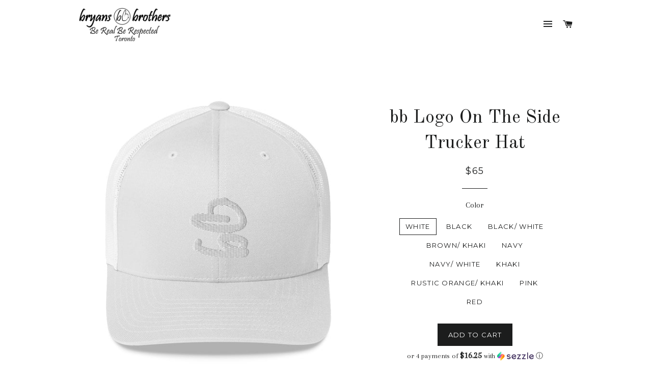

--- FILE ---
content_type: text/html; charset=utf-8
request_url: https://www.bryansbrothers.com/products/bb-logo-on-the-side-trucker-hat
body_size: 19073
content:
<!doctype html>
<!--[if lt IE 7]><html class="no-js lt-ie9 lt-ie8 lt-ie7" lang="en"> <![endif]-->
<!--[if IE 7]><html class="no-js lt-ie9 lt-ie8" lang="en"> <![endif]-->
<!--[if IE 8]><html class="no-js lt-ie9" lang="en"> <![endif]-->
<!--[if IE 9 ]><html class="ie9 no-js"> <![endif]-->
<!--[if (gt IE 9)|!(IE)]><!--> <html class="no-js"> <!--<![endif]-->
<head>

  <!-- Basic page needs ================================================== -->
  <meta charset="utf-8">
  <meta http-equiv="X-UA-Compatible" content="IE=edge,chrome=1">

  
  <link rel="shortcut icon" href="//www.bryansbrothers.com/cdn/shop/t/4/assets/favicon.png?v=276" type="image/png" />
  

  <!-- Title and description ================================================== -->
  <title>
  bb Logo On The Side Trucker Hat &ndash; Bryans Brothers / Be Real Be Respected 
  </title>

  
  <meta name="description" content="This six-panel trucker cap with a mesh back will be a comfy and classic choice for a perfect day in the sun. • Structured, mid-profile, six-panel cap • 60% cotton, 40% polyester* • Hard buckram front panels • Mesh back • Permacurv visor, matching under-visor • Plastic adjustable closure • 3.5&quot; crown (8.9 cm) • Head cir">
  

  <!-- Helpers ================================================== -->
  <!-- /snippets/social-meta-tags.liquid -->


  <meta property="og:type" content="product">
  <meta property="og:title" content="bb Logo On The Side Trucker Hat">
  <meta property="og:url" content="https://www.bryansbrothers.com/products/bb-logo-on-the-side-trucker-hat">
  <meta property="og:description" content="This six-panel trucker cap with a mesh back will be a comfy and classic choice for a perfect day in the sun. 

• Structured, mid-profile, six-panel cap
• 60% cotton, 40% polyester*
• Hard buckram front panels
• Mesh back
• Permacurv visor, matching under-visor
• Plastic adjustable closure
• 3.5&quot; crown (8.9 cm)
• Head circumference - 21 5/8&quot; to 23 5/8&quot; (54.9 cm to 60 cm)

*The percentage can change a little from hat to hat">
  
    <meta property="og:image" content="http://www.bryansbrothers.com/cdn/shop/products/mockup-b45c9339_grande.jpg?v=1573745223">
    <meta property="og:image:secure_url" content="https://www.bryansbrothers.com/cdn/shop/products/mockup-b45c9339_grande.jpg?v=1573745223">
  
    <meta property="og:image" content="http://www.bryansbrothers.com/cdn/shop/products/mockup-90308b13_grande.jpg?v=1573745221">
    <meta property="og:image:secure_url" content="https://www.bryansbrothers.com/cdn/shop/products/mockup-90308b13_grande.jpg?v=1573745221">
  
    <meta property="og:image" content="http://www.bryansbrothers.com/cdn/shop/products/mockup-ebd54829_grande.jpg?v=1573745219">
    <meta property="og:image:secure_url" content="https://www.bryansbrothers.com/cdn/shop/products/mockup-ebd54829_grande.jpg?v=1573745219">
  
  <meta property="og:price:amount" content="65.00">
  <meta property="og:price:currency" content="CAD">

<meta property="og:site_name" content="Bryans Brothers / Be Real Be Respected ">



  <meta name="twitter:card" content="summary">


  <meta name="twitter:site" content="@bryansbros_co">


  <meta name="twitter:title" content="bb Logo On The Side Trucker Hat">
  <meta name="twitter:description" content="This six-panel trucker cap with a mesh back will be a comfy and classic choice for a perfect day in the sun. 

• Structured, mid-profile, six-panel cap
• 60% cotton, 40% polyester*
• Hard buckram fron">
  <meta name="twitter:image" content="https://www.bryansbrothers.com/cdn/shop/products/mockup-ebd54829_large.jpg?v=1573745219">
  <meta name="twitter:image:width" content="480">
  <meta name="twitter:image:height" content="480">


  <link rel="canonical" href="https://www.bryansbrothers.com/products/bb-logo-on-the-side-trucker-hat">
  <meta name="viewport" content="width=device-width,initial-scale=1,shrink-to-fit=no">
  <meta name="theme-color" content="#1c1d1d">

  <!-- CSS ================================================== -->
  <link href="//www.bryansbrothers.com/cdn/shop/t/4/assets/timber.scss.css?v=23700847543428881351738091134" rel="stylesheet" type="text/css" media="all" />
  <link href="//www.bryansbrothers.com/cdn/shop/t/4/assets/theme.scss.css?v=9391936833819576291738091134" rel="stylesheet" type="text/css" media="all" />
  
  
  
  <link href="//fonts.googleapis.com/css?family=Arapey:400" rel="stylesheet" type="text/css" media="all" />


  
    
    
    <link href="//fonts.googleapis.com/css?family=Old+Standard+TT:400" rel="stylesheet" type="text/css" media="all" />
  


  
    
    
    <link href="//fonts.googleapis.com/css?family=Montserrat:400" rel="stylesheet" type="text/css" media="all" />
  



  <!-- Header hook for plugins ================================================== -->
  <script>window.performance && window.performance.mark && window.performance.mark('shopify.content_for_header.start');</script><meta name="google-site-verification" content="i8vvP0TkIA9-wVYLv3Xailtj6r9J76SBl93hc0fgJog">
<meta id="shopify-digital-wallet" name="shopify-digital-wallet" content="/11972306/digital_wallets/dialog">
<meta name="shopify-checkout-api-token" content="9713464322fab6a7860ec7df4a522933">
<meta id="in-context-paypal-metadata" data-shop-id="11972306" data-venmo-supported="false" data-environment="production" data-locale="en_US" data-paypal-v4="true" data-currency="CAD">
<link rel="alternate" type="application/json+oembed" href="https://www.bryansbrothers.com/products/bb-logo-on-the-side-trucker-hat.oembed">
<script async="async" src="/checkouts/internal/preloads.js?locale=en-CA"></script>
<link rel="preconnect" href="https://shop.app" crossorigin="anonymous">
<script async="async" src="https://shop.app/checkouts/internal/preloads.js?locale=en-CA&shop_id=11972306" crossorigin="anonymous"></script>
<script id="apple-pay-shop-capabilities" type="application/json">{"shopId":11972306,"countryCode":"CA","currencyCode":"CAD","merchantCapabilities":["supports3DS"],"merchantId":"gid:\/\/shopify\/Shop\/11972306","merchantName":"Bryans Brothers \/ Be Real Be Respected ","requiredBillingContactFields":["postalAddress","email"],"requiredShippingContactFields":["postalAddress","email"],"shippingType":"shipping","supportedNetworks":["visa","masterCard","amex","discover","interac","jcb"],"total":{"type":"pending","label":"Bryans Brothers \/ Be Real Be Respected ","amount":"1.00"},"shopifyPaymentsEnabled":true,"supportsSubscriptions":true}</script>
<script id="shopify-features" type="application/json">{"accessToken":"9713464322fab6a7860ec7df4a522933","betas":["rich-media-storefront-analytics"],"domain":"www.bryansbrothers.com","predictiveSearch":true,"shopId":11972306,"locale":"en"}</script>
<script>var Shopify = Shopify || {};
Shopify.shop = "bryans-brothers-be-real-be-respected.myshopify.com";
Shopify.locale = "en";
Shopify.currency = {"active":"CAD","rate":"1.0"};
Shopify.country = "CA";
Shopify.theme = {"name":"Brooklyn","id":102102534,"schema_name":null,"schema_version":null,"theme_store_id":730,"role":"main"};
Shopify.theme.handle = "null";
Shopify.theme.style = {"id":null,"handle":null};
Shopify.cdnHost = "www.bryansbrothers.com/cdn";
Shopify.routes = Shopify.routes || {};
Shopify.routes.root = "/";</script>
<script type="module">!function(o){(o.Shopify=o.Shopify||{}).modules=!0}(window);</script>
<script>!function(o){function n(){var o=[];function n(){o.push(Array.prototype.slice.apply(arguments))}return n.q=o,n}var t=o.Shopify=o.Shopify||{};t.loadFeatures=n(),t.autoloadFeatures=n()}(window);</script>
<script>
  window.ShopifyPay = window.ShopifyPay || {};
  window.ShopifyPay.apiHost = "shop.app\/pay";
  window.ShopifyPay.redirectState = null;
</script>
<script id="shop-js-analytics" type="application/json">{"pageType":"product"}</script>
<script defer="defer" async type="module" src="//www.bryansbrothers.com/cdn/shopifycloud/shop-js/modules/v2/client.init-shop-cart-sync_BdyHc3Nr.en.esm.js"></script>
<script defer="defer" async type="module" src="//www.bryansbrothers.com/cdn/shopifycloud/shop-js/modules/v2/chunk.common_Daul8nwZ.esm.js"></script>
<script type="module">
  await import("//www.bryansbrothers.com/cdn/shopifycloud/shop-js/modules/v2/client.init-shop-cart-sync_BdyHc3Nr.en.esm.js");
await import("//www.bryansbrothers.com/cdn/shopifycloud/shop-js/modules/v2/chunk.common_Daul8nwZ.esm.js");

  window.Shopify.SignInWithShop?.initShopCartSync?.({"fedCMEnabled":true,"windoidEnabled":true});

</script>
<script>
  window.Shopify = window.Shopify || {};
  if (!window.Shopify.featureAssets) window.Shopify.featureAssets = {};
  window.Shopify.featureAssets['shop-js'] = {"shop-cart-sync":["modules/v2/client.shop-cart-sync_QYOiDySF.en.esm.js","modules/v2/chunk.common_Daul8nwZ.esm.js"],"init-fed-cm":["modules/v2/client.init-fed-cm_DchLp9rc.en.esm.js","modules/v2/chunk.common_Daul8nwZ.esm.js"],"shop-button":["modules/v2/client.shop-button_OV7bAJc5.en.esm.js","modules/v2/chunk.common_Daul8nwZ.esm.js"],"init-windoid":["modules/v2/client.init-windoid_DwxFKQ8e.en.esm.js","modules/v2/chunk.common_Daul8nwZ.esm.js"],"shop-cash-offers":["modules/v2/client.shop-cash-offers_DWtL6Bq3.en.esm.js","modules/v2/chunk.common_Daul8nwZ.esm.js","modules/v2/chunk.modal_CQq8HTM6.esm.js"],"shop-toast-manager":["modules/v2/client.shop-toast-manager_CX9r1SjA.en.esm.js","modules/v2/chunk.common_Daul8nwZ.esm.js"],"init-shop-email-lookup-coordinator":["modules/v2/client.init-shop-email-lookup-coordinator_UhKnw74l.en.esm.js","modules/v2/chunk.common_Daul8nwZ.esm.js"],"pay-button":["modules/v2/client.pay-button_DzxNnLDY.en.esm.js","modules/v2/chunk.common_Daul8nwZ.esm.js"],"avatar":["modules/v2/client.avatar_BTnouDA3.en.esm.js"],"init-shop-cart-sync":["modules/v2/client.init-shop-cart-sync_BdyHc3Nr.en.esm.js","modules/v2/chunk.common_Daul8nwZ.esm.js"],"shop-login-button":["modules/v2/client.shop-login-button_D8B466_1.en.esm.js","modules/v2/chunk.common_Daul8nwZ.esm.js","modules/v2/chunk.modal_CQq8HTM6.esm.js"],"init-customer-accounts-sign-up":["modules/v2/client.init-customer-accounts-sign-up_C8fpPm4i.en.esm.js","modules/v2/client.shop-login-button_D8B466_1.en.esm.js","modules/v2/chunk.common_Daul8nwZ.esm.js","modules/v2/chunk.modal_CQq8HTM6.esm.js"],"init-shop-for-new-customer-accounts":["modules/v2/client.init-shop-for-new-customer-accounts_CVTO0Ztu.en.esm.js","modules/v2/client.shop-login-button_D8B466_1.en.esm.js","modules/v2/chunk.common_Daul8nwZ.esm.js","modules/v2/chunk.modal_CQq8HTM6.esm.js"],"init-customer-accounts":["modules/v2/client.init-customer-accounts_dRgKMfrE.en.esm.js","modules/v2/client.shop-login-button_D8B466_1.en.esm.js","modules/v2/chunk.common_Daul8nwZ.esm.js","modules/v2/chunk.modal_CQq8HTM6.esm.js"],"shop-follow-button":["modules/v2/client.shop-follow-button_CkZpjEct.en.esm.js","modules/v2/chunk.common_Daul8nwZ.esm.js","modules/v2/chunk.modal_CQq8HTM6.esm.js"],"lead-capture":["modules/v2/client.lead-capture_BntHBhfp.en.esm.js","modules/v2/chunk.common_Daul8nwZ.esm.js","modules/v2/chunk.modal_CQq8HTM6.esm.js"],"checkout-modal":["modules/v2/client.checkout-modal_CfxcYbTm.en.esm.js","modules/v2/chunk.common_Daul8nwZ.esm.js","modules/v2/chunk.modal_CQq8HTM6.esm.js"],"shop-login":["modules/v2/client.shop-login_Da4GZ2H6.en.esm.js","modules/v2/chunk.common_Daul8nwZ.esm.js","modules/v2/chunk.modal_CQq8HTM6.esm.js"],"payment-terms":["modules/v2/client.payment-terms_MV4M3zvL.en.esm.js","modules/v2/chunk.common_Daul8nwZ.esm.js","modules/v2/chunk.modal_CQq8HTM6.esm.js"]};
</script>
<script>(function() {
  var isLoaded = false;
  function asyncLoad() {
    if (isLoaded) return;
    isLoaded = true;
    var urls = ["\/\/shopify.privy.com\/widget.js?shop=bryans-brothers-be-real-be-respected.myshopify.com","\/\/code.tidio.co\/sodt30rr8c6rstrlealh0zh1orrlkpk2.js?shop=bryans-brothers-be-real-be-respected.myshopify.com","https:\/\/assets1.adroll.com\/shopify\/latest\/j\/shopify_rolling_bootstrap_v2.js?adroll_adv_id=5L7D5GKAWRBBFMHR5QGMHF\u0026adroll_pix_id=TOBIT4NWXZDR5C74AHAXPC\u0026shop=bryans-brothers-be-real-be-respected.myshopify.com","\/\/cdn.shopify.com\/proxy\/b82df8c7762408d9cefdfaf20d5ad3bebde90b936c91cee633b35cb7f02940fe\/static.cdn.printful.com\/static\/js\/external\/shopify-product-customizer.js?v=0.28\u0026shop=bryans-brothers-be-real-be-respected.myshopify.com\u0026sp-cache-control=cHVibGljLCBtYXgtYWdlPTkwMA"];
    for (var i = 0; i < urls.length; i++) {
      var s = document.createElement('script');
      s.type = 'text/javascript';
      s.async = true;
      s.src = urls[i];
      var x = document.getElementsByTagName('script')[0];
      x.parentNode.insertBefore(s, x);
    }
  };
  if(window.attachEvent) {
    window.attachEvent('onload', asyncLoad);
  } else {
    window.addEventListener('load', asyncLoad, false);
  }
})();</script>
<script id="__st">var __st={"a":11972306,"offset":-18000,"reqid":"fa32aa58-0ba3-4fcb-9eef-e536cc38178c-1768973430","pageurl":"www.bryansbrothers.com\/products\/bb-logo-on-the-side-trucker-hat","u":"f02dcf67abe5","p":"product","rtyp":"product","rid":4350343249978};</script>
<script>window.ShopifyPaypalV4VisibilityTracking = true;</script>
<script id="captcha-bootstrap">!function(){'use strict';const t='contact',e='account',n='new_comment',o=[[t,t],['blogs',n],['comments',n],[t,'customer']],c=[[e,'customer_login'],[e,'guest_login'],[e,'recover_customer_password'],[e,'create_customer']],r=t=>t.map((([t,e])=>`form[action*='/${t}']:not([data-nocaptcha='true']) input[name='form_type'][value='${e}']`)).join(','),a=t=>()=>t?[...document.querySelectorAll(t)].map((t=>t.form)):[];function s(){const t=[...o],e=r(t);return a(e)}const i='password',u='form_key',d=['recaptcha-v3-token','g-recaptcha-response','h-captcha-response',i],f=()=>{try{return window.sessionStorage}catch{return}},m='__shopify_v',_=t=>t.elements[u];function p(t,e,n=!1){try{const o=window.sessionStorage,c=JSON.parse(o.getItem(e)),{data:r}=function(t){const{data:e,action:n}=t;return t[m]||n?{data:e,action:n}:{data:t,action:n}}(c);for(const[e,n]of Object.entries(r))t.elements[e]&&(t.elements[e].value=n);n&&o.removeItem(e)}catch(o){console.error('form repopulation failed',{error:o})}}const l='form_type',E='cptcha';function T(t){t.dataset[E]=!0}const w=window,h=w.document,L='Shopify',v='ce_forms',y='captcha';let A=!1;((t,e)=>{const n=(g='f06e6c50-85a8-45c8-87d0-21a2b65856fe',I='https://cdn.shopify.com/shopifycloud/storefront-forms-hcaptcha/ce_storefront_forms_captcha_hcaptcha.v1.5.2.iife.js',D={infoText:'Protected by hCaptcha',privacyText:'Privacy',termsText:'Terms'},(t,e,n)=>{const o=w[L][v],c=o.bindForm;if(c)return c(t,g,e,D).then(n);var r;o.q.push([[t,g,e,D],n]),r=I,A||(h.body.append(Object.assign(h.createElement('script'),{id:'captcha-provider',async:!0,src:r})),A=!0)});var g,I,D;w[L]=w[L]||{},w[L][v]=w[L][v]||{},w[L][v].q=[],w[L][y]=w[L][y]||{},w[L][y].protect=function(t,e){n(t,void 0,e),T(t)},Object.freeze(w[L][y]),function(t,e,n,w,h,L){const[v,y,A,g]=function(t,e,n){const i=e?o:[],u=t?c:[],d=[...i,...u],f=r(d),m=r(i),_=r(d.filter((([t,e])=>n.includes(e))));return[a(f),a(m),a(_),s()]}(w,h,L),I=t=>{const e=t.target;return e instanceof HTMLFormElement?e:e&&e.form},D=t=>v().includes(t);t.addEventListener('submit',(t=>{const e=I(t);if(!e)return;const n=D(e)&&!e.dataset.hcaptchaBound&&!e.dataset.recaptchaBound,o=_(e),c=g().includes(e)&&(!o||!o.value);(n||c)&&t.preventDefault(),c&&!n&&(function(t){try{if(!f())return;!function(t){const e=f();if(!e)return;const n=_(t);if(!n)return;const o=n.value;o&&e.removeItem(o)}(t);const e=Array.from(Array(32),(()=>Math.random().toString(36)[2])).join('');!function(t,e){_(t)||t.append(Object.assign(document.createElement('input'),{type:'hidden',name:u})),t.elements[u].value=e}(t,e),function(t,e){const n=f();if(!n)return;const o=[...t.querySelectorAll(`input[type='${i}']`)].map((({name:t})=>t)),c=[...d,...o],r={};for(const[a,s]of new FormData(t).entries())c.includes(a)||(r[a]=s);n.setItem(e,JSON.stringify({[m]:1,action:t.action,data:r}))}(t,e)}catch(e){console.error('failed to persist form',e)}}(e),e.submit())}));const S=(t,e)=>{t&&!t.dataset[E]&&(n(t,e.some((e=>e===t))),T(t))};for(const o of['focusin','change'])t.addEventListener(o,(t=>{const e=I(t);D(e)&&S(e,y())}));const B=e.get('form_key'),M=e.get(l),P=B&&M;t.addEventListener('DOMContentLoaded',(()=>{const t=y();if(P)for(const e of t)e.elements[l].value===M&&p(e,B);[...new Set([...A(),...v().filter((t=>'true'===t.dataset.shopifyCaptcha))])].forEach((e=>S(e,t)))}))}(h,new URLSearchParams(w.location.search),n,t,e,['guest_login'])})(!0,!0)}();</script>
<script integrity="sha256-4kQ18oKyAcykRKYeNunJcIwy7WH5gtpwJnB7kiuLZ1E=" data-source-attribution="shopify.loadfeatures" defer="defer" src="//www.bryansbrothers.com/cdn/shopifycloud/storefront/assets/storefront/load_feature-a0a9edcb.js" crossorigin="anonymous"></script>
<script crossorigin="anonymous" defer="defer" src="//www.bryansbrothers.com/cdn/shopifycloud/storefront/assets/shopify_pay/storefront-65b4c6d7.js?v=20250812"></script>
<script data-source-attribution="shopify.dynamic_checkout.dynamic.init">var Shopify=Shopify||{};Shopify.PaymentButton=Shopify.PaymentButton||{isStorefrontPortableWallets:!0,init:function(){window.Shopify.PaymentButton.init=function(){};var t=document.createElement("script");t.src="https://www.bryansbrothers.com/cdn/shopifycloud/portable-wallets/latest/portable-wallets.en.js",t.type="module",document.head.appendChild(t)}};
</script>
<script data-source-attribution="shopify.dynamic_checkout.buyer_consent">
  function portableWalletsHideBuyerConsent(e){var t=document.getElementById("shopify-buyer-consent"),n=document.getElementById("shopify-subscription-policy-button");t&&n&&(t.classList.add("hidden"),t.setAttribute("aria-hidden","true"),n.removeEventListener("click",e))}function portableWalletsShowBuyerConsent(e){var t=document.getElementById("shopify-buyer-consent"),n=document.getElementById("shopify-subscription-policy-button");t&&n&&(t.classList.remove("hidden"),t.removeAttribute("aria-hidden"),n.addEventListener("click",e))}window.Shopify?.PaymentButton&&(window.Shopify.PaymentButton.hideBuyerConsent=portableWalletsHideBuyerConsent,window.Shopify.PaymentButton.showBuyerConsent=portableWalletsShowBuyerConsent);
</script>
<script data-source-attribution="shopify.dynamic_checkout.cart.bootstrap">document.addEventListener("DOMContentLoaded",(function(){function t(){return document.querySelector("shopify-accelerated-checkout-cart, shopify-accelerated-checkout")}if(t())Shopify.PaymentButton.init();else{new MutationObserver((function(e,n){t()&&(Shopify.PaymentButton.init(),n.disconnect())})).observe(document.body,{childList:!0,subtree:!0})}}));
</script>
<link id="shopify-accelerated-checkout-styles" rel="stylesheet" media="screen" href="https://www.bryansbrothers.com/cdn/shopifycloud/portable-wallets/latest/accelerated-checkout-backwards-compat.css" crossorigin="anonymous">
<style id="shopify-accelerated-checkout-cart">
        #shopify-buyer-consent {
  margin-top: 1em;
  display: inline-block;
  width: 100%;
}

#shopify-buyer-consent.hidden {
  display: none;
}

#shopify-subscription-policy-button {
  background: none;
  border: none;
  padding: 0;
  text-decoration: underline;
  font-size: inherit;
  cursor: pointer;
}

#shopify-subscription-policy-button::before {
  box-shadow: none;
}

      </style>

<script>window.performance && window.performance.mark && window.performance.mark('shopify.content_for_header.end');</script>
  <!-- /snippets/oldIE-js.liquid -->


<!--[if lt IE 9]>
<script src="//cdnjs.cloudflare.com/ajax/libs/html5shiv/3.7.2/html5shiv.min.js" type="text/javascript"></script>
<script src="//www.bryansbrothers.com/cdn/shop/t/4/assets/respond.min.js?v=52248677837542619231461788019" type="text/javascript"></script>
<link href="//www.bryansbrothers.com/cdn/shop/t/4/assets/respond-proxy.html" id="respond-proxy" rel="respond-proxy" />
<link href="//www.bryansbrothers.com/search?q=b29f3c82c758f5d06debc746d53f9bf8" id="respond-redirect" rel="respond-redirect" />
<script src="//www.bryansbrothers.com/search?q=b29f3c82c758f5d06debc746d53f9bf8" type="text/javascript"></script>
<![endif]-->


<!--[if (lte IE 9) ]><script src="//www.bryansbrothers.com/cdn/shop/t/4/assets/match-media.min.js?v=276" type="text/javascript"></script><![endif]-->


  <script src="//ajax.googleapis.com/ajax/libs/jquery/1.11.0/jquery.min.js" type="text/javascript"></script>
  <script src="//www.bryansbrothers.com/cdn/shop/t/4/assets/modernizr.min.js?v=21391054748206432451461788019" type="text/javascript"></script>

  
  

<link href="https://monorail-edge.shopifysvc.com" rel="dns-prefetch">
<script>(function(){if ("sendBeacon" in navigator && "performance" in window) {try {var session_token_from_headers = performance.getEntriesByType('navigation')[0].serverTiming.find(x => x.name == '_s').description;} catch {var session_token_from_headers = undefined;}var session_cookie_matches = document.cookie.match(/_shopify_s=([^;]*)/);var session_token_from_cookie = session_cookie_matches && session_cookie_matches.length === 2 ? session_cookie_matches[1] : "";var session_token = session_token_from_headers || session_token_from_cookie || "";function handle_abandonment_event(e) {var entries = performance.getEntries().filter(function(entry) {return /monorail-edge.shopifysvc.com/.test(entry.name);});if (!window.abandonment_tracked && entries.length === 0) {window.abandonment_tracked = true;var currentMs = Date.now();var navigation_start = performance.timing.navigationStart;var payload = {shop_id: 11972306,url: window.location.href,navigation_start,duration: currentMs - navigation_start,session_token,page_type: "product"};window.navigator.sendBeacon("https://monorail-edge.shopifysvc.com/v1/produce", JSON.stringify({schema_id: "online_store_buyer_site_abandonment/1.1",payload: payload,metadata: {event_created_at_ms: currentMs,event_sent_at_ms: currentMs}}));}}window.addEventListener('pagehide', handle_abandonment_event);}}());</script>
<script id="web-pixels-manager-setup">(function e(e,d,r,n,o){if(void 0===o&&(o={}),!Boolean(null===(a=null===(i=window.Shopify)||void 0===i?void 0:i.analytics)||void 0===a?void 0:a.replayQueue)){var i,a;window.Shopify=window.Shopify||{};var t=window.Shopify;t.analytics=t.analytics||{};var s=t.analytics;s.replayQueue=[],s.publish=function(e,d,r){return s.replayQueue.push([e,d,r]),!0};try{self.performance.mark("wpm:start")}catch(e){}var l=function(){var e={modern:/Edge?\/(1{2}[4-9]|1[2-9]\d|[2-9]\d{2}|\d{4,})\.\d+(\.\d+|)|Firefox\/(1{2}[4-9]|1[2-9]\d|[2-9]\d{2}|\d{4,})\.\d+(\.\d+|)|Chrom(ium|e)\/(9{2}|\d{3,})\.\d+(\.\d+|)|(Maci|X1{2}).+ Version\/(15\.\d+|(1[6-9]|[2-9]\d|\d{3,})\.\d+)([,.]\d+|)( \(\w+\)|)( Mobile\/\w+|) Safari\/|Chrome.+OPR\/(9{2}|\d{3,})\.\d+\.\d+|(CPU[ +]OS|iPhone[ +]OS|CPU[ +]iPhone|CPU IPhone OS|CPU iPad OS)[ +]+(15[._]\d+|(1[6-9]|[2-9]\d|\d{3,})[._]\d+)([._]\d+|)|Android:?[ /-](13[3-9]|1[4-9]\d|[2-9]\d{2}|\d{4,})(\.\d+|)(\.\d+|)|Android.+Firefox\/(13[5-9]|1[4-9]\d|[2-9]\d{2}|\d{4,})\.\d+(\.\d+|)|Android.+Chrom(ium|e)\/(13[3-9]|1[4-9]\d|[2-9]\d{2}|\d{4,})\.\d+(\.\d+|)|SamsungBrowser\/([2-9]\d|\d{3,})\.\d+/,legacy:/Edge?\/(1[6-9]|[2-9]\d|\d{3,})\.\d+(\.\d+|)|Firefox\/(5[4-9]|[6-9]\d|\d{3,})\.\d+(\.\d+|)|Chrom(ium|e)\/(5[1-9]|[6-9]\d|\d{3,})\.\d+(\.\d+|)([\d.]+$|.*Safari\/(?![\d.]+ Edge\/[\d.]+$))|(Maci|X1{2}).+ Version\/(10\.\d+|(1[1-9]|[2-9]\d|\d{3,})\.\d+)([,.]\d+|)( \(\w+\)|)( Mobile\/\w+|) Safari\/|Chrome.+OPR\/(3[89]|[4-9]\d|\d{3,})\.\d+\.\d+|(CPU[ +]OS|iPhone[ +]OS|CPU[ +]iPhone|CPU IPhone OS|CPU iPad OS)[ +]+(10[._]\d+|(1[1-9]|[2-9]\d|\d{3,})[._]\d+)([._]\d+|)|Android:?[ /-](13[3-9]|1[4-9]\d|[2-9]\d{2}|\d{4,})(\.\d+|)(\.\d+|)|Mobile Safari.+OPR\/([89]\d|\d{3,})\.\d+\.\d+|Android.+Firefox\/(13[5-9]|1[4-9]\d|[2-9]\d{2}|\d{4,})\.\d+(\.\d+|)|Android.+Chrom(ium|e)\/(13[3-9]|1[4-9]\d|[2-9]\d{2}|\d{4,})\.\d+(\.\d+|)|Android.+(UC? ?Browser|UCWEB|U3)[ /]?(15\.([5-9]|\d{2,})|(1[6-9]|[2-9]\d|\d{3,})\.\d+)\.\d+|SamsungBrowser\/(5\.\d+|([6-9]|\d{2,})\.\d+)|Android.+MQ{2}Browser\/(14(\.(9|\d{2,})|)|(1[5-9]|[2-9]\d|\d{3,})(\.\d+|))(\.\d+|)|K[Aa][Ii]OS\/(3\.\d+|([4-9]|\d{2,})\.\d+)(\.\d+|)/},d=e.modern,r=e.legacy,n=navigator.userAgent;return n.match(d)?"modern":n.match(r)?"legacy":"unknown"}(),u="modern"===l?"modern":"legacy",c=(null!=n?n:{modern:"",legacy:""})[u],f=function(e){return[e.baseUrl,"/wpm","/b",e.hashVersion,"modern"===e.buildTarget?"m":"l",".js"].join("")}({baseUrl:d,hashVersion:r,buildTarget:u}),m=function(e){var d=e.version,r=e.bundleTarget,n=e.surface,o=e.pageUrl,i=e.monorailEndpoint;return{emit:function(e){var a=e.status,t=e.errorMsg,s=(new Date).getTime(),l=JSON.stringify({metadata:{event_sent_at_ms:s},events:[{schema_id:"web_pixels_manager_load/3.1",payload:{version:d,bundle_target:r,page_url:o,status:a,surface:n,error_msg:t},metadata:{event_created_at_ms:s}}]});if(!i)return console&&console.warn&&console.warn("[Web Pixels Manager] No Monorail endpoint provided, skipping logging."),!1;try{return self.navigator.sendBeacon.bind(self.navigator)(i,l)}catch(e){}var u=new XMLHttpRequest;try{return u.open("POST",i,!0),u.setRequestHeader("Content-Type","text/plain"),u.send(l),!0}catch(e){return console&&console.warn&&console.warn("[Web Pixels Manager] Got an unhandled error while logging to Monorail."),!1}}}}({version:r,bundleTarget:l,surface:e.surface,pageUrl:self.location.href,monorailEndpoint:e.monorailEndpoint});try{o.browserTarget=l,function(e){var d=e.src,r=e.async,n=void 0===r||r,o=e.onload,i=e.onerror,a=e.sri,t=e.scriptDataAttributes,s=void 0===t?{}:t,l=document.createElement("script"),u=document.querySelector("head"),c=document.querySelector("body");if(l.async=n,l.src=d,a&&(l.integrity=a,l.crossOrigin="anonymous"),s)for(var f in s)if(Object.prototype.hasOwnProperty.call(s,f))try{l.dataset[f]=s[f]}catch(e){}if(o&&l.addEventListener("load",o),i&&l.addEventListener("error",i),u)u.appendChild(l);else{if(!c)throw new Error("Did not find a head or body element to append the script");c.appendChild(l)}}({src:f,async:!0,onload:function(){if(!function(){var e,d;return Boolean(null===(d=null===(e=window.Shopify)||void 0===e?void 0:e.analytics)||void 0===d?void 0:d.initialized)}()){var d=window.webPixelsManager.init(e)||void 0;if(d){var r=window.Shopify.analytics;r.replayQueue.forEach((function(e){var r=e[0],n=e[1],o=e[2];d.publishCustomEvent(r,n,o)})),r.replayQueue=[],r.publish=d.publishCustomEvent,r.visitor=d.visitor,r.initialized=!0}}},onerror:function(){return m.emit({status:"failed",errorMsg:"".concat(f," has failed to load")})},sri:function(e){var d=/^sha384-[A-Za-z0-9+/=]+$/;return"string"==typeof e&&d.test(e)}(c)?c:"",scriptDataAttributes:o}),m.emit({status:"loading"})}catch(e){m.emit({status:"failed",errorMsg:(null==e?void 0:e.message)||"Unknown error"})}}})({shopId: 11972306,storefrontBaseUrl: "https://www.bryansbrothers.com",extensionsBaseUrl: "https://extensions.shopifycdn.com/cdn/shopifycloud/web-pixels-manager",monorailEndpoint: "https://monorail-edge.shopifysvc.com/unstable/produce_batch",surface: "storefront-renderer",enabledBetaFlags: ["2dca8a86"],webPixelsConfigList: [{"id":"68681786","eventPayloadVersion":"v1","runtimeContext":"LAX","scriptVersion":"1","type":"CUSTOM","privacyPurposes":["ANALYTICS"],"name":"Google Analytics tag (migrated)"},{"id":"shopify-app-pixel","configuration":"{}","eventPayloadVersion":"v1","runtimeContext":"STRICT","scriptVersion":"0450","apiClientId":"shopify-pixel","type":"APP","privacyPurposes":["ANALYTICS","MARKETING"]},{"id":"shopify-custom-pixel","eventPayloadVersion":"v1","runtimeContext":"LAX","scriptVersion":"0450","apiClientId":"shopify-pixel","type":"CUSTOM","privacyPurposes":["ANALYTICS","MARKETING"]}],isMerchantRequest: false,initData: {"shop":{"name":"Bryans Brothers \/ Be Real Be Respected ","paymentSettings":{"currencyCode":"CAD"},"myshopifyDomain":"bryans-brothers-be-real-be-respected.myshopify.com","countryCode":"CA","storefrontUrl":"https:\/\/www.bryansbrothers.com"},"customer":null,"cart":null,"checkout":null,"productVariants":[{"price":{"amount":65.0,"currencyCode":"CAD"},"product":{"title":"bb Logo On The Side Trucker Hat","vendor":"Bryans Brothers \/ Be Real Be Respected","id":"4350343249978","untranslatedTitle":"bb Logo On The Side Trucker Hat","url":"\/products\/bb-logo-on-the-side-trucker-hat","type":""},"id":"31205461590074","image":{"src":"\/\/www.bryansbrothers.com\/cdn\/shop\/products\/mockup-90308b13.jpg?v=1573745221"},"sku":"8320735","title":"White","untranslatedTitle":"White"},{"price":{"amount":65.0,"currencyCode":"CAD"},"product":{"title":"bb Logo On The Side Trucker Hat","vendor":"Bryans Brothers \/ Be Real Be Respected","id":"4350343249978","untranslatedTitle":"bb Logo On The Side Trucker Hat","url":"\/products\/bb-logo-on-the-side-trucker-hat","type":""},"id":"31205461622842","image":{"src":"\/\/www.bryansbrothers.com\/cdn\/shop\/products\/mockup-b45c9339.jpg?v=1573745223"},"sku":"8163499","title":"Black","untranslatedTitle":"Black"},{"price":{"amount":65.0,"currencyCode":"CAD"},"product":{"title":"bb Logo On The Side Trucker Hat","vendor":"Bryans Brothers \/ Be Real Be Respected","id":"4350343249978","untranslatedTitle":"bb Logo On The Side Trucker Hat","url":"\/products\/bb-logo-on-the-side-trucker-hat","type":""},"id":"31205461655610","image":{"src":"\/\/www.bryansbrothers.com\/cdn\/shop\/products\/mockup-be964d34.jpg?v=1573745225"},"sku":"6830222","title":"Black\/ White","untranslatedTitle":"Black\/ White"},{"price":{"amount":65.0,"currencyCode":"CAD"},"product":{"title":"bb Logo On The Side Trucker Hat","vendor":"Bryans Brothers \/ Be Real Be Respected","id":"4350343249978","untranslatedTitle":"bb Logo On The Side Trucker Hat","url":"\/products\/bb-logo-on-the-side-trucker-hat","type":""},"id":"31205461688378","image":{"src":"\/\/www.bryansbrothers.com\/cdn\/shop\/products\/mockup-dade580e.jpg?v=1573745226"},"sku":"5497296","title":"Brown\/ Khaki","untranslatedTitle":"Brown\/ Khaki"},{"price":{"amount":65.0,"currencyCode":"CAD"},"product":{"title":"bb Logo On The Side Trucker Hat","vendor":"Bryans Brothers \/ Be Real Be Respected","id":"4350343249978","untranslatedTitle":"bb Logo On The Side Trucker Hat","url":"\/products\/bb-logo-on-the-side-trucker-hat","type":""},"id":"31205461721146","image":{"src":"\/\/www.bryansbrothers.com\/cdn\/shop\/products\/mockup-4426dba5.jpg?v=1573745228"},"sku":"5465561","title":"Navy","untranslatedTitle":"Navy"},{"price":{"amount":65.0,"currencyCode":"CAD"},"product":{"title":"bb Logo On The Side Trucker Hat","vendor":"Bryans Brothers \/ Be Real Be Respected","id":"4350343249978","untranslatedTitle":"bb Logo On The Side Trucker Hat","url":"\/products\/bb-logo-on-the-side-trucker-hat","type":""},"id":"31205461753914","image":{"src":"\/\/www.bryansbrothers.com\/cdn\/shop\/products\/mockup-dcefb48d.jpg?v=1573745230"},"sku":"1118349","title":"Navy\/ White","untranslatedTitle":"Navy\/ White"},{"price":{"amount":65.0,"currencyCode":"CAD"},"product":{"title":"bb Logo On The Side Trucker Hat","vendor":"Bryans Brothers \/ Be Real Be Respected","id":"4350343249978","untranslatedTitle":"bb Logo On The Side Trucker Hat","url":"\/products\/bb-logo-on-the-side-trucker-hat","type":""},"id":"31205461786682","image":{"src":"\/\/www.bryansbrothers.com\/cdn\/shop\/products\/mockup-901df268.jpg?v=1573745231"},"sku":"2878014","title":"Khaki","untranslatedTitle":"Khaki"},{"price":{"amount":65.0,"currencyCode":"CAD"},"product":{"title":"bb Logo On The Side Trucker Hat","vendor":"Bryans Brothers \/ Be Real Be Respected","id":"4350343249978","untranslatedTitle":"bb Logo On The Side Trucker Hat","url":"\/products\/bb-logo-on-the-side-trucker-hat","type":""},"id":"31205461819450","image":{"src":"\/\/www.bryansbrothers.com\/cdn\/shop\/products\/mockup-83ca73ef.jpg?v=1573745233"},"sku":"5150149","title":"Rustic Orange\/ Khaki","untranslatedTitle":"Rustic Orange\/ Khaki"},{"price":{"amount":65.0,"currencyCode":"CAD"},"product":{"title":"bb Logo On The Side Trucker Hat","vendor":"Bryans Brothers \/ Be Real Be Respected","id":"4350343249978","untranslatedTitle":"bb Logo On The Side Trucker Hat","url":"\/products\/bb-logo-on-the-side-trucker-hat","type":""},"id":"31205461852218","image":{"src":"\/\/www.bryansbrothers.com\/cdn\/shop\/products\/mockup-ebd54829.jpg?v=1573745219"},"sku":"8723595","title":"Pink","untranslatedTitle":"Pink"},{"price":{"amount":65.0,"currencyCode":"CAD"},"product":{"title":"bb Logo On The Side Trucker Hat","vendor":"Bryans Brothers \/ Be Real Be Respected","id":"4350343249978","untranslatedTitle":"bb Logo On The Side Trucker Hat","url":"\/products\/bb-logo-on-the-side-trucker-hat","type":""},"id":"31205461884986","image":{"src":"\/\/www.bryansbrothers.com\/cdn\/shop\/products\/mockup-74a72749.jpg?v=1573745235"},"sku":"2828704","title":"Red","untranslatedTitle":"Red"}],"purchasingCompany":null},},"https://www.bryansbrothers.com/cdn","fcfee988w5aeb613cpc8e4bc33m6693e112",{"modern":"","legacy":""},{"shopId":"11972306","storefrontBaseUrl":"https:\/\/www.bryansbrothers.com","extensionBaseUrl":"https:\/\/extensions.shopifycdn.com\/cdn\/shopifycloud\/web-pixels-manager","surface":"storefront-renderer","enabledBetaFlags":"[\"2dca8a86\"]","isMerchantRequest":"false","hashVersion":"fcfee988w5aeb613cpc8e4bc33m6693e112","publish":"custom","events":"[[\"page_viewed\",{}],[\"product_viewed\",{\"productVariant\":{\"price\":{\"amount\":65.0,\"currencyCode\":\"CAD\"},\"product\":{\"title\":\"bb Logo On The Side Trucker Hat\",\"vendor\":\"Bryans Brothers \/ Be Real Be Respected\",\"id\":\"4350343249978\",\"untranslatedTitle\":\"bb Logo On The Side Trucker Hat\",\"url\":\"\/products\/bb-logo-on-the-side-trucker-hat\",\"type\":\"\"},\"id\":\"31205461590074\",\"image\":{\"src\":\"\/\/www.bryansbrothers.com\/cdn\/shop\/products\/mockup-90308b13.jpg?v=1573745221\"},\"sku\":\"8320735\",\"title\":\"White\",\"untranslatedTitle\":\"White\"}}]]"});</script><script>
  window.ShopifyAnalytics = window.ShopifyAnalytics || {};
  window.ShopifyAnalytics.meta = window.ShopifyAnalytics.meta || {};
  window.ShopifyAnalytics.meta.currency = 'CAD';
  var meta = {"product":{"id":4350343249978,"gid":"gid:\/\/shopify\/Product\/4350343249978","vendor":"Bryans Brothers \/ Be Real Be Respected","type":"","handle":"bb-logo-on-the-side-trucker-hat","variants":[{"id":31205461590074,"price":6500,"name":"bb Logo On The Side Trucker Hat - White","public_title":"White","sku":"8320735"},{"id":31205461622842,"price":6500,"name":"bb Logo On The Side Trucker Hat - Black","public_title":"Black","sku":"8163499"},{"id":31205461655610,"price":6500,"name":"bb Logo On The Side Trucker Hat - Black\/ White","public_title":"Black\/ White","sku":"6830222"},{"id":31205461688378,"price":6500,"name":"bb Logo On The Side Trucker Hat - Brown\/ Khaki","public_title":"Brown\/ Khaki","sku":"5497296"},{"id":31205461721146,"price":6500,"name":"bb Logo On The Side Trucker Hat - Navy","public_title":"Navy","sku":"5465561"},{"id":31205461753914,"price":6500,"name":"bb Logo On The Side Trucker Hat - Navy\/ White","public_title":"Navy\/ White","sku":"1118349"},{"id":31205461786682,"price":6500,"name":"bb Logo On The Side Trucker Hat - Khaki","public_title":"Khaki","sku":"2878014"},{"id":31205461819450,"price":6500,"name":"bb Logo On The Side Trucker Hat - Rustic Orange\/ Khaki","public_title":"Rustic Orange\/ Khaki","sku":"5150149"},{"id":31205461852218,"price":6500,"name":"bb Logo On The Side Trucker Hat - Pink","public_title":"Pink","sku":"8723595"},{"id":31205461884986,"price":6500,"name":"bb Logo On The Side Trucker Hat - Red","public_title":"Red","sku":"2828704"}],"remote":false},"page":{"pageType":"product","resourceType":"product","resourceId":4350343249978,"requestId":"fa32aa58-0ba3-4fcb-9eef-e536cc38178c-1768973430"}};
  for (var attr in meta) {
    window.ShopifyAnalytics.meta[attr] = meta[attr];
  }
</script>
<script class="analytics">
  (function () {
    var customDocumentWrite = function(content) {
      var jquery = null;

      if (window.jQuery) {
        jquery = window.jQuery;
      } else if (window.Checkout && window.Checkout.$) {
        jquery = window.Checkout.$;
      }

      if (jquery) {
        jquery('body').append(content);
      }
    };

    var hasLoggedConversion = function(token) {
      if (token) {
        return document.cookie.indexOf('loggedConversion=' + token) !== -1;
      }
      return false;
    }

    var setCookieIfConversion = function(token) {
      if (token) {
        var twoMonthsFromNow = new Date(Date.now());
        twoMonthsFromNow.setMonth(twoMonthsFromNow.getMonth() + 2);

        document.cookie = 'loggedConversion=' + token + '; expires=' + twoMonthsFromNow;
      }
    }

    var trekkie = window.ShopifyAnalytics.lib = window.trekkie = window.trekkie || [];
    if (trekkie.integrations) {
      return;
    }
    trekkie.methods = [
      'identify',
      'page',
      'ready',
      'track',
      'trackForm',
      'trackLink'
    ];
    trekkie.factory = function(method) {
      return function() {
        var args = Array.prototype.slice.call(arguments);
        args.unshift(method);
        trekkie.push(args);
        return trekkie;
      };
    };
    for (var i = 0; i < trekkie.methods.length; i++) {
      var key = trekkie.methods[i];
      trekkie[key] = trekkie.factory(key);
    }
    trekkie.load = function(config) {
      trekkie.config = config || {};
      trekkie.config.initialDocumentCookie = document.cookie;
      var first = document.getElementsByTagName('script')[0];
      var script = document.createElement('script');
      script.type = 'text/javascript';
      script.onerror = function(e) {
        var scriptFallback = document.createElement('script');
        scriptFallback.type = 'text/javascript';
        scriptFallback.onerror = function(error) {
                var Monorail = {
      produce: function produce(monorailDomain, schemaId, payload) {
        var currentMs = new Date().getTime();
        var event = {
          schema_id: schemaId,
          payload: payload,
          metadata: {
            event_created_at_ms: currentMs,
            event_sent_at_ms: currentMs
          }
        };
        return Monorail.sendRequest("https://" + monorailDomain + "/v1/produce", JSON.stringify(event));
      },
      sendRequest: function sendRequest(endpointUrl, payload) {
        // Try the sendBeacon API
        if (window && window.navigator && typeof window.navigator.sendBeacon === 'function' && typeof window.Blob === 'function' && !Monorail.isIos12()) {
          var blobData = new window.Blob([payload], {
            type: 'text/plain'
          });

          if (window.navigator.sendBeacon(endpointUrl, blobData)) {
            return true;
          } // sendBeacon was not successful

        } // XHR beacon

        var xhr = new XMLHttpRequest();

        try {
          xhr.open('POST', endpointUrl);
          xhr.setRequestHeader('Content-Type', 'text/plain');
          xhr.send(payload);
        } catch (e) {
          console.log(e);
        }

        return false;
      },
      isIos12: function isIos12() {
        return window.navigator.userAgent.lastIndexOf('iPhone; CPU iPhone OS 12_') !== -1 || window.navigator.userAgent.lastIndexOf('iPad; CPU OS 12_') !== -1;
      }
    };
    Monorail.produce('monorail-edge.shopifysvc.com',
      'trekkie_storefront_load_errors/1.1',
      {shop_id: 11972306,
      theme_id: 102102534,
      app_name: "storefront",
      context_url: window.location.href,
      source_url: "//www.bryansbrothers.com/cdn/s/trekkie.storefront.cd680fe47e6c39ca5d5df5f0a32d569bc48c0f27.min.js"});

        };
        scriptFallback.async = true;
        scriptFallback.src = '//www.bryansbrothers.com/cdn/s/trekkie.storefront.cd680fe47e6c39ca5d5df5f0a32d569bc48c0f27.min.js';
        first.parentNode.insertBefore(scriptFallback, first);
      };
      script.async = true;
      script.src = '//www.bryansbrothers.com/cdn/s/trekkie.storefront.cd680fe47e6c39ca5d5df5f0a32d569bc48c0f27.min.js';
      first.parentNode.insertBefore(script, first);
    };
    trekkie.load(
      {"Trekkie":{"appName":"storefront","development":false,"defaultAttributes":{"shopId":11972306,"isMerchantRequest":null,"themeId":102102534,"themeCityHash":"14401199556339894265","contentLanguage":"en","currency":"CAD","eventMetadataId":"4930181c-ee9a-4612-8a8f-be51d64fb1e6"},"isServerSideCookieWritingEnabled":true,"monorailRegion":"shop_domain","enabledBetaFlags":["65f19447"]},"Session Attribution":{},"S2S":{"facebookCapiEnabled":false,"source":"trekkie-storefront-renderer","apiClientId":580111}}
    );

    var loaded = false;
    trekkie.ready(function() {
      if (loaded) return;
      loaded = true;

      window.ShopifyAnalytics.lib = window.trekkie;

      var originalDocumentWrite = document.write;
      document.write = customDocumentWrite;
      try { window.ShopifyAnalytics.merchantGoogleAnalytics.call(this); } catch(error) {};
      document.write = originalDocumentWrite;

      window.ShopifyAnalytics.lib.page(null,{"pageType":"product","resourceType":"product","resourceId":4350343249978,"requestId":"fa32aa58-0ba3-4fcb-9eef-e536cc38178c-1768973430","shopifyEmitted":true});

      var match = window.location.pathname.match(/checkouts\/(.+)\/(thank_you|post_purchase)/)
      var token = match? match[1]: undefined;
      if (!hasLoggedConversion(token)) {
        setCookieIfConversion(token);
        window.ShopifyAnalytics.lib.track("Viewed Product",{"currency":"CAD","variantId":31205461590074,"productId":4350343249978,"productGid":"gid:\/\/shopify\/Product\/4350343249978","name":"bb Logo On The Side Trucker Hat - White","price":"65.00","sku":"8320735","brand":"Bryans Brothers \/ Be Real Be Respected","variant":"White","category":"","nonInteraction":true,"remote":false},undefined,undefined,{"shopifyEmitted":true});
      window.ShopifyAnalytics.lib.track("monorail:\/\/trekkie_storefront_viewed_product\/1.1",{"currency":"CAD","variantId":31205461590074,"productId":4350343249978,"productGid":"gid:\/\/shopify\/Product\/4350343249978","name":"bb Logo On The Side Trucker Hat - White","price":"65.00","sku":"8320735","brand":"Bryans Brothers \/ Be Real Be Respected","variant":"White","category":"","nonInteraction":true,"remote":false,"referer":"https:\/\/www.bryansbrothers.com\/products\/bb-logo-on-the-side-trucker-hat"});
      }
    });


        var eventsListenerScript = document.createElement('script');
        eventsListenerScript.async = true;
        eventsListenerScript.src = "//www.bryansbrothers.com/cdn/shopifycloud/storefront/assets/shop_events_listener-3da45d37.js";
        document.getElementsByTagName('head')[0].appendChild(eventsListenerScript);

})();</script>
  <script>
  if (!window.ga || (window.ga && typeof window.ga !== 'function')) {
    window.ga = function ga() {
      (window.ga.q = window.ga.q || []).push(arguments);
      if (window.Shopify && window.Shopify.analytics && typeof window.Shopify.analytics.publish === 'function') {
        window.Shopify.analytics.publish("ga_stub_called", {}, {sendTo: "google_osp_migration"});
      }
      console.error("Shopify's Google Analytics stub called with:", Array.from(arguments), "\nSee https://help.shopify.com/manual/promoting-marketing/pixels/pixel-migration#google for more information.");
    };
    if (window.Shopify && window.Shopify.analytics && typeof window.Shopify.analytics.publish === 'function') {
      window.Shopify.analytics.publish("ga_stub_initialized", {}, {sendTo: "google_osp_migration"});
    }
  }
</script>
<script
  defer
  src="https://www.bryansbrothers.com/cdn/shopifycloud/perf-kit/shopify-perf-kit-3.0.4.min.js"
  data-application="storefront-renderer"
  data-shop-id="11972306"
  data-render-region="gcp-us-central1"
  data-page-type="product"
  data-theme-instance-id="102102534"
  data-theme-name=""
  data-theme-version=""
  data-monorail-region="shop_domain"
  data-resource-timing-sampling-rate="10"
  data-shs="true"
  data-shs-beacon="true"
  data-shs-export-with-fetch="true"
  data-shs-logs-sample-rate="1"
  data-shs-beacon-endpoint="https://www.bryansbrothers.com/api/collect"
></script>
</head>


<body id="bb-logo-on-the-side-trucker-hat" class="template-product">

  <div id="NavDrawer" class="drawer drawer--left">
    <div class="drawer__fixed-header">
      <div class="drawer__header">
        <div class="drawer__close drawer__close--left">
          <button type="button" class="icon-fallback-text drawer__close-button js-drawer-close">
            <span class="icon icon-x" aria-hidden="true"></span>
            <span class="fallback-text">Close menu</span>
          </button>
        </div>
      </div>
    </div>
    <div class="drawer__inner">

      

      

      <!-- begin mobile-nav -->
      <ul class="mobile-nav">
        
          
          
          
            <li class="mobile-nav__item">
              <a href="/collections/respect-my-city" class="mobile-nav__link">Respect My City</a>
            </li>
          
        
          
          
          
            <li class="mobile-nav__item">
              <a href="/collections/rae-gourmet-collection" class="mobile-nav__link">Rae Gourmet Collection </a>
            </li>
          
        
          
          
          
            <li class="mobile-nav__item">
              <a href="/collections/superior-collection" class="mobile-nav__link">Superior Collection</a>
            </li>
          
        
          
          
          
            <li class="mobile-nav__item">
              <a href="/collections/youth-baseball-hats/%23YouthBaseballHats" class="mobile-nav__link">Youth Baseball Hats</a>
            </li>
          
        
          
          
          
            <li class="mobile-nav__item">
              <div class="mobile-nav__has-sublist">
                <a href="#" class="mobile-nav__link" id="Label-headwear">Headwear</a>
                <div class="mobile-nav__toggle">
                  <button type="button" class="mobile-nav__toggle-btn icon-fallback-text" data-aria-controls="Linklist-headwear">
                    <span class="icon-fallback-text mobile-nav__toggle-open">
                      <span class="icon icon-plus" aria-hidden="true"></span>
                      <span class="fallback-text">Expand submenu</span>
                    </span>
                    <span class="icon-fallback-text mobile-nav__toggle-close">
                      <span class="icon icon-minus" aria-hidden="true"></span>
                      <span class="fallback-text">Collapse submenu</span>
                    </span>
                  </button>
                </div>
              </div>
              <ul class="mobile-nav__sublist" id="Linklist-headwear" aria-labelledby="Label-headwear" role="navigation">
                
                  <li class="mobile-nav__item">
                    <a href="/collections/beanies" class="mobile-nav__link">Beanies</a>
                  </li>
                
                  <li class="mobile-nav__item">
                    <a href="/collections/dad-hat" class="mobile-nav__link">Dad Hats</a>
                  </li>
                
                  <li class="mobile-nav__item">
                    <a href="/collections/panel-hat" class="mobile-nav__link">5 Panel Hats</a>
                  </li>
                
                  <li class="mobile-nav__item">
                    <a href="/collections/snapbacks" class="mobile-nav__link">Snapbacks</a>
                  </li>
                
                  <li class="mobile-nav__item">
                    <a href="/collections/trucker-hat" class="mobile-nav__link">Trucker Hats</a>
                  </li>
                
                  <li class="mobile-nav__item">
                    <a href="/collections/bucket-hats" class="mobile-nav__link">Bucket Hats</a>
                  </li>
                
                  <li class="mobile-nav__item">
                    <a href="/collections/flexfit-visors" class="mobile-nav__link">Flexfit Visors</a>
                  </li>
                
              </ul>
            </li>
          
        
          
          
          
            <li class="mobile-nav__item">
              <div class="mobile-nav__has-sublist">
                <a href="/collections/collaborations/%23HipHopMatters-%23BlueRose" class="mobile-nav__link" id="Label-collaborations">Collaborations </a>
                <div class="mobile-nav__toggle">
                  <button type="button" class="mobile-nav__toggle-btn icon-fallback-text" data-aria-controls="Linklist-collaborations">
                    <span class="icon-fallback-text mobile-nav__toggle-open">
                      <span class="icon icon-plus" aria-hidden="true"></span>
                      <span class="fallback-text">Expand submenu</span>
                    </span>
                    <span class="icon-fallback-text mobile-nav__toggle-close">
                      <span class="icon icon-minus" aria-hidden="true"></span>
                      <span class="fallback-text">Collapse submenu</span>
                    </span>
                  </button>
                </div>
              </div>
              <ul class="mobile-nav__sublist" id="Linklist-collaborations" aria-labelledby="Label-collaborations" role="navigation">
                
                  <li class="mobile-nav__item">
                    <a href="/collections/collaborations/%23HipHopMatters-%23BlueRose" class="mobile-nav__link">Hip Hop Matters </a>
                  </li>
                
                  <li class="mobile-nav__item">
                    <a href="/collections/a-and-k-zodiacs/%23AandKZodiacs" class="mobile-nav__link">A &amp; K Zodiacs</a>
                  </li>
                
              </ul>
            </li>
          
        
          
          
          
            <li class="mobile-nav__item">
              <div class="mobile-nav__has-sublist">
                <a href="#" class="mobile-nav__link" id="Label-accessories">Accessories</a>
                <div class="mobile-nav__toggle">
                  <button type="button" class="mobile-nav__toggle-btn icon-fallback-text" data-aria-controls="Linklist-accessories">
                    <span class="icon-fallback-text mobile-nav__toggle-open">
                      <span class="icon icon-plus" aria-hidden="true"></span>
                      <span class="fallback-text">Expand submenu</span>
                    </span>
                    <span class="icon-fallback-text mobile-nav__toggle-close">
                      <span class="icon icon-minus" aria-hidden="true"></span>
                      <span class="fallback-text">Collapse submenu</span>
                    </span>
                  </button>
                </div>
              </div>
              <ul class="mobile-nav__sublist" id="Linklist-accessories" aria-labelledby="Label-accessories" role="navigation">
                
                  <li class="mobile-nav__item">
                    <a href="/collections/accessorie" class="mobile-nav__link">Socks</a>
                  </li>
                
                  <li class="mobile-nav__item">
                    <a href="/collections/socks" class="mobile-nav__link">Mugs</a>
                  </li>
                
              </ul>
            </li>
          
        

        
        <li class="mobile-nav__spacer"></li>

        
        
          
            <li class="mobile-nav__item mobile-nav__item--secondary">
              <a href="/account/login" id="customer_login_link">Log In</a>
            </li>
            <li class="mobile-nav__item mobile-nav__item--secondary">
              <a href="/account/register" id="customer_register_link">Create Account</a>
            </li>
          
        
        
          <li class="mobile-nav__item mobile-nav__item--secondary"><a href="https://www.bryansbrothers.com/pages/shipping-and-return-policies"> Shipping And Return Policies </a></li>
        
          <li class="mobile-nav__item mobile-nav__item--secondary"><a href="/pages/privacy-statement"> Terms and Conditions</a></li>
        
          <li class="mobile-nav__item mobile-nav__item--secondary"><a href="/pages/faqs"> FAQ</a></li>
        
          <li class="mobile-nav__item mobile-nav__item--secondary"><a href="/pages/privacy-policy">Privacy Statement</a></li>
        
          <li class="mobile-nav__item mobile-nav__item--secondary"><a href="/pages/about-us-1">About Us</a></li>
        
          <li class="mobile-nav__item mobile-nav__item--secondary"><a href="/pages/contact-us">Contact Us</a></li>
        
          <li class="mobile-nav__item mobile-nav__item--secondary"><a href="/collections/home-top-pics">Top Picks</a></li>
        
      </ul>
      <!-- //mobile-nav -->
    </div>
  </div>
  <div id="CartDrawer" class="drawer drawer--right drawer--has-fixed-footer">
    <div class="drawer__fixed-header">
      <div class="drawer__header">
        <div class="drawer__title">Your cart</div>
        <div class="drawer__close">
          <button type="button" class="icon-fallback-text drawer__close-button js-drawer-close">
            <span class="icon icon-x" aria-hidden="true"></span>
            <span class="fallback-text">Close Cart</span>
          </button>
        </div>
      </div>
    </div>
    <div class="drawer__inner">
      <div id="CartContainer" class="drawer__cart"></div>
    </div>
  </div>

  <div id="PageContainer" class="is-moved-by-drawer">

    <div class="header-wrapper header-wrapper--over-hero">
      <header class="site-header" role="banner">
        <div class="wrapper">
          <div class="grid--full grid--table">
            <div class="grid__item large--hide one-quarter">
              <div class="site-nav--mobile">
                <button type="button" class="icon-fallback-text site-nav__link js-drawer-open-left" aria-controls="NavDrawer">
                  <span class="icon icon-hamburger" aria-hidden="true"></span>
                  <span class="fallback-text">Site navigation</span>
                </button>
              </div>
            </div>
            <div class="grid__item large--one-third medium-down--one-half">
              
              
                <div class="h1 site-header__logo large--left" itemscope itemtype="http://schema.org/Organization">
              
                
                  
                  
                  <a href="/" itemprop="url" class="site-header__logo-link logo--has-inverted">
                    <img src="//www.bryansbrothers.com/cdn/shop/t/4/assets/logo.png?v=21783669740737075861502656988" alt="Bryans Brothers / Be Real Be Respected " itemprop="logo">
                  </a>
                  
                    <a href="/" itemprop="url" class="logo--inverted">
                      <img src="//www.bryansbrothers.com/cdn/shop/t/4/assets/logo-inverted.png?v=80242164105209938011502656988" alt="Bryans Brothers / Be Real Be Respected " itemprop="logo">
                    </a>
                  
                
              
                </div>
              
            </div>
            <div class="grid__item large--two-thirds large--text-right medium-down--hide">
              
              <!-- begin site-nav -->
              <ul class="site-nav" id="AccessibleNav">
                <li class="site-nav__item site-nav--compress__menu">
                  <button type="button" class="icon-fallback-text site-nav__link site-nav__link--icon js-drawer-open-left" aria-controls="NavDrawer">
                    <span class="icon icon-hamburger" aria-hidden="true"></span>
                    <span class="fallback-text">Site navigation</span>
                  </button>
                </li>
                
                  
                  
                  
                    <li class="site-nav__item site-nav__expanded-item">
                      <a href="/collections/respect-my-city" class="site-nav__link">Respect My City</a>
                    </li>
                  
                
                  
                  
                  
                    <li class="site-nav__item site-nav__expanded-item">
                      <a href="/collections/rae-gourmet-collection" class="site-nav__link">Rae Gourmet Collection </a>
                    </li>
                  
                
                  
                  
                  
                    <li class="site-nav__item site-nav__expanded-item">
                      <a href="/collections/superior-collection" class="site-nav__link">Superior Collection</a>
                    </li>
                  
                
                  
                  
                  
                    <li class="site-nav__item site-nav__expanded-item">
                      <a href="/collections/youth-baseball-hats/%23YouthBaseballHats" class="site-nav__link">Youth Baseball Hats</a>
                    </li>
                  
                
                  
                  
                  
                    <li class="site-nav__item site-nav__expanded-item site-nav--has-dropdown" aria-haspopup="true">
                      <a href="#" class="site-nav__link">
                        Headwear
                        <span class="icon icon-arrow-down" aria-hidden="true"></span>
                      </a>
                      <ul class="site-nav__dropdown text-left">
                        
                          <li>
                            <a href="/collections/beanies" class="site-nav__dropdown-link">Beanies</a>
                          </li>
                        
                          <li>
                            <a href="/collections/dad-hat" class="site-nav__dropdown-link">Dad Hats</a>
                          </li>
                        
                          <li>
                            <a href="/collections/panel-hat" class="site-nav__dropdown-link">5 Panel Hats</a>
                          </li>
                        
                          <li>
                            <a href="/collections/snapbacks" class="site-nav__dropdown-link">Snapbacks</a>
                          </li>
                        
                          <li>
                            <a href="/collections/trucker-hat" class="site-nav__dropdown-link">Trucker Hats</a>
                          </li>
                        
                          <li>
                            <a href="/collections/bucket-hats" class="site-nav__dropdown-link">Bucket Hats</a>
                          </li>
                        
                          <li>
                            <a href="/collections/flexfit-visors" class="site-nav__dropdown-link">Flexfit Visors</a>
                          </li>
                        
                      </ul>
                    </li>
                  
                
                  
                  
                  
                    <li class="site-nav__item site-nav__expanded-item site-nav--has-dropdown" aria-haspopup="true">
                      <a href="/collections/collaborations/%23HipHopMatters-%23BlueRose" class="site-nav__link">
                        Collaborations 
                        <span class="icon icon-arrow-down" aria-hidden="true"></span>
                      </a>
                      <ul class="site-nav__dropdown text-left">
                        
                          <li>
                            <a href="/collections/collaborations/%23HipHopMatters-%23BlueRose" class="site-nav__dropdown-link">Hip Hop Matters </a>
                          </li>
                        
                          <li>
                            <a href="/collections/a-and-k-zodiacs/%23AandKZodiacs" class="site-nav__dropdown-link">A &amp; K Zodiacs</a>
                          </li>
                        
                      </ul>
                    </li>
                  
                
                  
                  
                  
                    <li class="site-nav__item site-nav__expanded-item site-nav--has-dropdown" aria-haspopup="true">
                      <a href="#" class="site-nav__link">
                        Accessories
                        <span class="icon icon-arrow-down" aria-hidden="true"></span>
                      </a>
                      <ul class="site-nav__dropdown text-left">
                        
                          <li>
                            <a href="/collections/accessorie" class="site-nav__dropdown-link">Socks</a>
                          </li>
                        
                          <li>
                            <a href="/collections/socks" class="site-nav__dropdown-link">Mugs</a>
                          </li>
                        
                      </ul>
                    </li>
                  
                

                
                  <li class="site-nav__item site-nav__expanded-item">
                    <a class="site-nav__link site-nav__link--icon" href="/account">
                      <span class="icon-fallback-text">
                        <span class="icon icon-customer" aria-hidden="true"></span>
                        <span class="fallback-text">
                          
                            Log In
                          
                        </span>
                      </span>
                    </a>
                  </li>
                

                

                

                <li class="site-nav__item">
                  <a href="/cart" class="site-nav__link site-nav__link--icon cart-link js-drawer-open-right" aria-controls="CartDrawer">
                    <span class="icon-fallback-text">
                      <span class="icon icon-cart" aria-hidden="true"></span>
                      <span class="fallback-text">Cart</span>
                    </span>
                    <span class="cart-link__bubble"></span>
                  </a>
                </li>

              </ul>
              <!-- //site-nav -->
            </div>
            <div class="grid__item large--hide one-quarter">
              <div class="site-nav--mobile text-right">
                <a href="/cart" class="site-nav__link cart-link js-drawer-open-right" aria-controls="CartDrawer">
                  <span class="icon-fallback-text">
                    <span class="icon icon-cart" aria-hidden="true"></span>
                    <span class="fallback-text">Cart</span>
                  </span>
                  <span class="cart-link__bubble"></span>
                </a>
              </div>
            </div>
          </div>

          

          

        </div>
      </header>
    </div>

    <main class="main-content" role="main">
      <div class="wrapper">
        <!-- /templates/product.liquid -->

<div itemscope itemtype="http://schema.org/Product">

  <meta itemprop="url" content="https://www.bryansbrothers.com/products/bb-logo-on-the-side-trucker-hat">
  <meta itemprop="image" content="//www.bryansbrothers.com/cdn/shop/products/mockup-ebd54829_grande.jpg?v=1573745219">

  

  <div class="grid product-single">
    <div class="grid__item large--seven-twelfths medium--seven-twelfths text-center">
      <div class="product-single__photos">
        

        
        <div class="product-single__photo-wrapper">
          <img class="product-single__photo" id="ProductPhotoImg" src="//www.bryansbrothers.com/cdn/shop/products/mockup-90308b13_grande.jpg?v=1573745221" data-mfp-src="//www.bryansbrothers.com/cdn/shop/products/mockup-90308b13_1024x1024.jpg?v=1573745221" alt="bb Logo On The Side Trucker Hat" data-image-id="13510654951482">
        </div>

        
        
          
            <div class="product-single__photo-wrapper">
              <img class="product-single__photo" src="//www.bryansbrothers.com/cdn/shop/products/mockup-ebd54829_grande.jpg?v=1573745219" data-mfp-src="//www.bryansbrothers.com/cdn/shop/products/mockup-ebd54829_1024x1024.jpg?v=1573745219" alt="bb Logo On The Side Trucker Hat" data-image-id="13510654918714">
            </div>
          
        
          
        
          
            <div class="product-single__photo-wrapper">
              <img class="product-single__photo" src="//www.bryansbrothers.com/cdn/shop/products/mockup-b45c9339_grande.jpg?v=1573745223" data-mfp-src="//www.bryansbrothers.com/cdn/shop/products/mockup-b45c9339_1024x1024.jpg?v=1573745223" alt="bb Logo On The Side Trucker Hat" data-image-id="13510654984250">
            </div>
          
        
          
            <div class="product-single__photo-wrapper">
              <img class="product-single__photo" src="//www.bryansbrothers.com/cdn/shop/products/mockup-be964d34_grande.jpg?v=1573745225" data-mfp-src="//www.bryansbrothers.com/cdn/shop/products/mockup-be964d34_1024x1024.jpg?v=1573745225" alt="bb Logo On The Side Trucker Hat" data-image-id="13510655082554">
            </div>
          
        
          
            <div class="product-single__photo-wrapper">
              <img class="product-single__photo" src="//www.bryansbrothers.com/cdn/shop/products/mockup-dade580e_grande.jpg?v=1573745226" data-mfp-src="//www.bryansbrothers.com/cdn/shop/products/mockup-dade580e_1024x1024.jpg?v=1573745226" alt="bb Logo On The Side Trucker Hat" data-image-id="13510655115322">
            </div>
          
        
          
            <div class="product-single__photo-wrapper">
              <img class="product-single__photo" src="//www.bryansbrothers.com/cdn/shop/products/mockup-4426dba5_grande.jpg?v=1573745228" data-mfp-src="//www.bryansbrothers.com/cdn/shop/products/mockup-4426dba5_1024x1024.jpg?v=1573745228" alt="bb Logo On The Side Trucker Hat" data-image-id="13510655148090">
            </div>
          
        
          
            <div class="product-single__photo-wrapper">
              <img class="product-single__photo" src="//www.bryansbrothers.com/cdn/shop/products/mockup-dcefb48d_grande.jpg?v=1573745230" data-mfp-src="//www.bryansbrothers.com/cdn/shop/products/mockup-dcefb48d_1024x1024.jpg?v=1573745230" alt="bb Logo On The Side Trucker Hat" data-image-id="13510655180858">
            </div>
          
        
          
            <div class="product-single__photo-wrapper">
              <img class="product-single__photo" src="//www.bryansbrothers.com/cdn/shop/products/mockup-901df268_grande.jpg?v=1573745231" data-mfp-src="//www.bryansbrothers.com/cdn/shop/products/mockup-901df268_1024x1024.jpg?v=1573745231" alt="bb Logo On The Side Trucker Hat" data-image-id="13510655246394">
            </div>
          
        
          
            <div class="product-single__photo-wrapper">
              <img class="product-single__photo" src="//www.bryansbrothers.com/cdn/shop/products/mockup-83ca73ef_grande.jpg?v=1573745233" data-mfp-src="//www.bryansbrothers.com/cdn/shop/products/mockup-83ca73ef_1024x1024.jpg?v=1573745233" alt="bb Logo On The Side Trucker Hat" data-image-id="13510655279162">
            </div>
          
        
          
            <div class="product-single__photo-wrapper">
              <img class="product-single__photo" src="//www.bryansbrothers.com/cdn/shop/products/mockup-74a72749_grande.jpg?v=1573745235" data-mfp-src="//www.bryansbrothers.com/cdn/shop/products/mockup-74a72749_1024x1024.jpg?v=1573745235" alt="bb Logo On The Side Trucker Hat" data-image-id="13510655311930">
            </div>
          
        
      </div>
    </div>

    <div class="grid__item product-single__meta--wrapper medium--five-twelfths large--five-twelfths">
      <div class="product-single__meta">
        

        <h1 class="product-single__title" itemprop="name">bb Logo On The Side Trucker Hat</h1>

        <div itemprop="offers" itemscope itemtype="http://schema.org/Offer">
          

          

          <span id="ProductPrice" class="product-single__price" itemprop="price">
            $65.00
          </span>

          <hr class="hr--small">

          <meta itemprop="priceCurrency" content="CAD">
          <link itemprop="availability" href="http://schema.org/InStock">

          <form action="/cart/add" method="post" enctype="multipart/form-data" class="product-single__form" id="AddToCartForm">
            <select name="id" id="ProductSelect" class="product-single__variants">
              
                
                  <option  selected="selected"  data-sku="8320735" value="31205461590074">White - $65.00 CAD</option>
                
              
                
                  <option  data-sku="8163499" value="31205461622842">Black - $65.00 CAD</option>
                
              
                
                  <option  data-sku="6830222" value="31205461655610">Black/ White - $65.00 CAD</option>
                
              
                
                  <option  data-sku="5497296" value="31205461688378">Brown/ Khaki - $65.00 CAD</option>
                
              
                
                  <option  data-sku="5465561" value="31205461721146">Navy - $65.00 CAD</option>
                
              
                
                  <option  data-sku="1118349" value="31205461753914">Navy/ White - $65.00 CAD</option>
                
              
                
                  <option  data-sku="2878014" value="31205461786682">Khaki - $65.00 CAD</option>
                
              
                
                  <option  data-sku="5150149" value="31205461819450">Rustic Orange/ Khaki - $65.00 CAD</option>
                
              
                
                  <option  data-sku="8723595" value="31205461852218">Pink - $65.00 CAD</option>
                
              
                
                  <option  data-sku="2828704" value="31205461884986">Red - $65.00 CAD</option>
                
              
            </select>

            

            <div class="product-single__add-to-cart">
              <button type="submit" name="add" id="AddToCart" class="btn">
                <span id="AddToCartText">Add to Cart</span>
              </button>
            </div>
          </form>

        </div>

        <div class="product-single__description rte" itemprop="description">
          This six-panel trucker cap with a mesh back will be a comfy and classic choice for a perfect day in the sun. <br>
<br>
• Structured, mid-profile, six-panel cap<br>
• 60% cotton, 40% polyester*<br>
• Hard buckram front panels<br>
• Mesh back<br>
• Permacurv visor, matching under-visor<br>
• Plastic adjustable closure<br>
• 3.5" crown (8.9 cm)<br>
• Head circumference - 21 5/8" to 23 5/8" (54.9 cm to 60 cm)<br>
<br>
*The percentage can change a little from hat to hat
        </div>
        <div id="shopify-product-reviews" data-id="4350343249978"></div>

        
          <!-- /snippets/social-sharing.liquid -->




<div class="social-sharing clean" data-permalink="https://www.bryansbrothers.com/products/bb-logo-on-the-side-trucker-hat">

  
    <a target="_blank" href="//www.facebook.com/sharer.php?u=https://www.bryansbrothers.com/products/bb-logo-on-the-side-trucker-hat" class="share-facebook">
      <span class="icon icon-facebook" aria-hidden="true"></span>
      <span class="share-title">Share</span>
      <span class="share-count">0</span>
    </a>
  

  
    <a target="_blank" href="//twitter.com/share?text=bb%20Logo%20On%20The%20Side%20Trucker%20Hat&amp;url=https://www.bryansbrothers.com/products/bb-logo-on-the-side-trucker-hat" class="share-twitter">
      <span class="icon icon-twitter" aria-hidden="true"></span>
      <span class="share-title">Tweet</span>
    </a>
  

  

    
      <a target="_blank" href="//pinterest.com/pin/create/button/?url=https://www.bryansbrothers.com/products/bb-logo-on-the-side-trucker-hat&amp;media=//www.bryansbrothers.com/cdn/shop/products/mockup-ebd54829_1024x1024.jpg?v=1573745219&amp;description=bb%20Logo%20On%20The%20Side%20Trucker%20Hat" class="share-pinterest">
        <span class="icon icon-pinterest" aria-hidden="true"></span>
        <span class="share-title">Pin it</span>
        <span class="share-count">0</span>
      </a>
    

    
      <a target="_blank" href="//fancy.com/fancyit?ItemURL=https://www.bryansbrothers.com/products/bb-logo-on-the-side-trucker-hat&amp;Title=bb%20Logo%20On%20The%20Side%20Trucker%20Hat&amp;Category=Other&amp;ImageURL=//www.bryansbrothers.com/cdn/shop/products/mockup-ebd54829_1024x1024.jpg?v=1573745219" class="share-fancy">
        <span class="icon icon-fancy" aria-hidden="true"></span>
        <span class="share-title">Fancy</span>
      </a>
    

  

  

</div>

        
      </div>
    </div>
  </div>

  

</div>


<script src="//www.bryansbrothers.com/cdn/shop/t/4/assets/variant_selection.js?v=86378554405943916521461788019" type="text/javascript"></script>
<script>
  var selectCallback = function(variant, selector) {
    timber.productPage({
      money_format: "${{amount}}",
      variant: variant,
      selector: selector,
      translations: {
        addToCart : "Add to Cart",
        soldOut : "Sold Out",
        unavailable : "Unavailable"
      }
    });
  };

  jQuery(function($) {
    new Shopify.OptionSelectors('ProductSelect', {
      product: {"id":4350343249978,"title":"bb Logo On The Side Trucker Hat","handle":"bb-logo-on-the-side-trucker-hat","description":"This six-panel trucker cap with a mesh back will be a comfy and classic choice for a perfect day in the sun. \u003cbr\u003e\n\u003cbr\u003e\n• Structured, mid-profile, six-panel cap\u003cbr\u003e\n• 60% cotton, 40% polyester*\u003cbr\u003e\n• Hard buckram front panels\u003cbr\u003e\n• Mesh back\u003cbr\u003e\n• Permacurv visor, matching under-visor\u003cbr\u003e\n• Plastic adjustable closure\u003cbr\u003e\n• 3.5\" crown (8.9 cm)\u003cbr\u003e\n• Head circumference - 21 5\/8\" to 23 5\/8\" (54.9 cm to 60 cm)\u003cbr\u003e\n\u003cbr\u003e\n*The percentage can change a little from hat to hat","published_at":"2019-11-14T10:27:16-05:00","created_at":"2019-11-14T10:26:56-05:00","vendor":"Bryans Brothers \/ Be Real Be Respected","type":"","tags":["#DesignerHats","#HighEnd","#truckerhats"],"price":6500,"price_min":6500,"price_max":6500,"available":true,"price_varies":false,"compare_at_price":null,"compare_at_price_min":0,"compare_at_price_max":0,"compare_at_price_varies":false,"variants":[{"id":31205461590074,"title":"White","option1":"White","option2":null,"option3":null,"sku":"8320735","requires_shipping":true,"taxable":true,"featured_image":{"id":13510654951482,"product_id":4350343249978,"position":2,"created_at":"2019-11-14T10:27:01-05:00","updated_at":"2019-11-14T10:27:01-05:00","alt":null,"width":1000,"height":1000,"src":"\/\/www.bryansbrothers.com\/cdn\/shop\/products\/mockup-90308b13.jpg?v=1573745221","variant_ids":[31205461590074]},"available":true,"name":"bb Logo On The Side Trucker Hat - White","public_title":"White","options":["White"],"price":6500,"weight":109,"compare_at_price":null,"inventory_quantity":50,"inventory_management":"shopify","inventory_policy":"deny","barcode":null,"featured_media":{"alt":null,"id":5683569557562,"position":2,"preview_image":{"aspect_ratio":1.0,"height":1000,"width":1000,"src":"\/\/www.bryansbrothers.com\/cdn\/shop\/products\/mockup-90308b13.jpg?v=1573745221"}},"requires_selling_plan":false,"selling_plan_allocations":[]},{"id":31205461622842,"title":"Black","option1":"Black","option2":null,"option3":null,"sku":"8163499","requires_shipping":true,"taxable":true,"featured_image":{"id":13510654984250,"product_id":4350343249978,"position":3,"created_at":"2019-11-14T10:27:03-05:00","updated_at":"2019-11-14T10:27:03-05:00","alt":null,"width":1000,"height":1000,"src":"\/\/www.bryansbrothers.com\/cdn\/shop\/products\/mockup-b45c9339.jpg?v=1573745223","variant_ids":[31205461622842]},"available":true,"name":"bb Logo On The Side Trucker Hat - Black","public_title":"Black","options":["Black"],"price":6500,"weight":109,"compare_at_price":null,"inventory_quantity":50,"inventory_management":"shopify","inventory_policy":"deny","barcode":null,"featured_media":{"alt":null,"id":5683569590330,"position":3,"preview_image":{"aspect_ratio":1.0,"height":1000,"width":1000,"src":"\/\/www.bryansbrothers.com\/cdn\/shop\/products\/mockup-b45c9339.jpg?v=1573745223"}},"requires_selling_plan":false,"selling_plan_allocations":[]},{"id":31205461655610,"title":"Black\/ White","option1":"Black\/ White","option2":null,"option3":null,"sku":"6830222","requires_shipping":true,"taxable":true,"featured_image":{"id":13510655082554,"product_id":4350343249978,"position":4,"created_at":"2019-11-14T10:27:05-05:00","updated_at":"2019-11-14T10:27:05-05:00","alt":null,"width":1000,"height":1000,"src":"\/\/www.bryansbrothers.com\/cdn\/shop\/products\/mockup-be964d34.jpg?v=1573745225","variant_ids":[31205461655610]},"available":true,"name":"bb Logo On The Side Trucker Hat - Black\/ White","public_title":"Black\/ White","options":["Black\/ White"],"price":6500,"weight":109,"compare_at_price":null,"inventory_quantity":50,"inventory_management":"shopify","inventory_policy":"deny","barcode":null,"featured_media":{"alt":null,"id":5683569688634,"position":4,"preview_image":{"aspect_ratio":1.0,"height":1000,"width":1000,"src":"\/\/www.bryansbrothers.com\/cdn\/shop\/products\/mockup-be964d34.jpg?v=1573745225"}},"requires_selling_plan":false,"selling_plan_allocations":[]},{"id":31205461688378,"title":"Brown\/ Khaki","option1":"Brown\/ Khaki","option2":null,"option3":null,"sku":"5497296","requires_shipping":true,"taxable":true,"featured_image":{"id":13510655115322,"product_id":4350343249978,"position":5,"created_at":"2019-11-14T10:27:06-05:00","updated_at":"2019-11-14T10:27:06-05:00","alt":null,"width":1000,"height":1000,"src":"\/\/www.bryansbrothers.com\/cdn\/shop\/products\/mockup-dade580e.jpg?v=1573745226","variant_ids":[31205461688378]},"available":true,"name":"bb Logo On The Side Trucker Hat - Brown\/ Khaki","public_title":"Brown\/ Khaki","options":["Brown\/ Khaki"],"price":6500,"weight":109,"compare_at_price":null,"inventory_quantity":50,"inventory_management":"shopify","inventory_policy":"deny","barcode":null,"featured_media":{"alt":null,"id":5683569721402,"position":5,"preview_image":{"aspect_ratio":1.0,"height":1000,"width":1000,"src":"\/\/www.bryansbrothers.com\/cdn\/shop\/products\/mockup-dade580e.jpg?v=1573745226"}},"requires_selling_plan":false,"selling_plan_allocations":[]},{"id":31205461721146,"title":"Navy","option1":"Navy","option2":null,"option3":null,"sku":"5465561","requires_shipping":true,"taxable":true,"featured_image":{"id":13510655148090,"product_id":4350343249978,"position":6,"created_at":"2019-11-14T10:27:08-05:00","updated_at":"2019-11-14T10:27:08-05:00","alt":null,"width":1000,"height":1000,"src":"\/\/www.bryansbrothers.com\/cdn\/shop\/products\/mockup-4426dba5.jpg?v=1573745228","variant_ids":[31205461721146]},"available":true,"name":"bb Logo On The Side Trucker Hat - Navy","public_title":"Navy","options":["Navy"],"price":6500,"weight":109,"compare_at_price":null,"inventory_quantity":50,"inventory_management":"shopify","inventory_policy":"deny","barcode":null,"featured_media":{"alt":null,"id":5683569754170,"position":6,"preview_image":{"aspect_ratio":1.0,"height":1000,"width":1000,"src":"\/\/www.bryansbrothers.com\/cdn\/shop\/products\/mockup-4426dba5.jpg?v=1573745228"}},"requires_selling_plan":false,"selling_plan_allocations":[]},{"id":31205461753914,"title":"Navy\/ White","option1":"Navy\/ White","option2":null,"option3":null,"sku":"1118349","requires_shipping":true,"taxable":true,"featured_image":{"id":13510655180858,"product_id":4350343249978,"position":7,"created_at":"2019-11-14T10:27:10-05:00","updated_at":"2019-11-14T10:27:10-05:00","alt":null,"width":1000,"height":1000,"src":"\/\/www.bryansbrothers.com\/cdn\/shop\/products\/mockup-dcefb48d.jpg?v=1573745230","variant_ids":[31205461753914]},"available":true,"name":"bb Logo On The Side Trucker Hat - Navy\/ White","public_title":"Navy\/ White","options":["Navy\/ White"],"price":6500,"weight":109,"compare_at_price":null,"inventory_quantity":50,"inventory_management":"shopify","inventory_policy":"deny","barcode":null,"featured_media":{"alt":null,"id":5683569786938,"position":7,"preview_image":{"aspect_ratio":1.0,"height":1000,"width":1000,"src":"\/\/www.bryansbrothers.com\/cdn\/shop\/products\/mockup-dcefb48d.jpg?v=1573745230"}},"requires_selling_plan":false,"selling_plan_allocations":[]},{"id":31205461786682,"title":"Khaki","option1":"Khaki","option2":null,"option3":null,"sku":"2878014","requires_shipping":true,"taxable":true,"featured_image":{"id":13510655246394,"product_id":4350343249978,"position":8,"created_at":"2019-11-14T10:27:11-05:00","updated_at":"2019-11-14T10:27:11-05:00","alt":null,"width":1000,"height":1000,"src":"\/\/www.bryansbrothers.com\/cdn\/shop\/products\/mockup-901df268.jpg?v=1573745231","variant_ids":[31205461786682]},"available":true,"name":"bb Logo On The Side Trucker Hat - Khaki","public_title":"Khaki","options":["Khaki"],"price":6500,"weight":109,"compare_at_price":null,"inventory_quantity":50,"inventory_management":"shopify","inventory_policy":"deny","barcode":null,"featured_media":{"alt":null,"id":5683569852474,"position":8,"preview_image":{"aspect_ratio":1.0,"height":1000,"width":1000,"src":"\/\/www.bryansbrothers.com\/cdn\/shop\/products\/mockup-901df268.jpg?v=1573745231"}},"requires_selling_plan":false,"selling_plan_allocations":[]},{"id":31205461819450,"title":"Rustic Orange\/ Khaki","option1":"Rustic Orange\/ Khaki","option2":null,"option3":null,"sku":"5150149","requires_shipping":true,"taxable":true,"featured_image":{"id":13510655279162,"product_id":4350343249978,"position":9,"created_at":"2019-11-14T10:27:13-05:00","updated_at":"2019-11-14T10:27:13-05:00","alt":null,"width":1000,"height":1000,"src":"\/\/www.bryansbrothers.com\/cdn\/shop\/products\/mockup-83ca73ef.jpg?v=1573745233","variant_ids":[31205461819450]},"available":true,"name":"bb Logo On The Side Trucker Hat - Rustic Orange\/ Khaki","public_title":"Rustic Orange\/ Khaki","options":["Rustic Orange\/ Khaki"],"price":6500,"weight":109,"compare_at_price":null,"inventory_quantity":50,"inventory_management":"shopify","inventory_policy":"deny","barcode":null,"featured_media":{"alt":null,"id":5683569885242,"position":9,"preview_image":{"aspect_ratio":1.0,"height":1000,"width":1000,"src":"\/\/www.bryansbrothers.com\/cdn\/shop\/products\/mockup-83ca73ef.jpg?v=1573745233"}},"requires_selling_plan":false,"selling_plan_allocations":[]},{"id":31205461852218,"title":"Pink","option1":"Pink","option2":null,"option3":null,"sku":"8723595","requires_shipping":true,"taxable":true,"featured_image":{"id":13510654918714,"product_id":4350343249978,"position":1,"created_at":"2019-11-14T10:26:59-05:00","updated_at":"2019-11-14T10:26:59-05:00","alt":null,"width":1000,"height":1000,"src":"\/\/www.bryansbrothers.com\/cdn\/shop\/products\/mockup-ebd54829.jpg?v=1573745219","variant_ids":[31205461852218]},"available":true,"name":"bb Logo On The Side Trucker Hat - Pink","public_title":"Pink","options":["Pink"],"price":6500,"weight":109,"compare_at_price":null,"inventory_quantity":50,"inventory_management":"shopify","inventory_policy":"deny","barcode":null,"featured_media":{"alt":null,"id":5683569524794,"position":1,"preview_image":{"aspect_ratio":1.0,"height":1000,"width":1000,"src":"\/\/www.bryansbrothers.com\/cdn\/shop\/products\/mockup-ebd54829.jpg?v=1573745219"}},"requires_selling_plan":false,"selling_plan_allocations":[]},{"id":31205461884986,"title":"Red","option1":"Red","option2":null,"option3":null,"sku":"2828704","requires_shipping":true,"taxable":true,"featured_image":{"id":13510655311930,"product_id":4350343249978,"position":10,"created_at":"2019-11-14T10:27:15-05:00","updated_at":"2019-11-14T10:27:15-05:00","alt":null,"width":1000,"height":1000,"src":"\/\/www.bryansbrothers.com\/cdn\/shop\/products\/mockup-74a72749.jpg?v=1573745235","variant_ids":[31205461884986]},"available":true,"name":"bb Logo On The Side Trucker Hat - Red","public_title":"Red","options":["Red"],"price":6500,"weight":109,"compare_at_price":null,"inventory_quantity":50,"inventory_management":"shopify","inventory_policy":"deny","barcode":null,"featured_media":{"alt":null,"id":5683569918010,"position":10,"preview_image":{"aspect_ratio":1.0,"height":1000,"width":1000,"src":"\/\/www.bryansbrothers.com\/cdn\/shop\/products\/mockup-74a72749.jpg?v=1573745235"}},"requires_selling_plan":false,"selling_plan_allocations":[]}],"images":["\/\/www.bryansbrothers.com\/cdn\/shop\/products\/mockup-ebd54829.jpg?v=1573745219","\/\/www.bryansbrothers.com\/cdn\/shop\/products\/mockup-90308b13.jpg?v=1573745221","\/\/www.bryansbrothers.com\/cdn\/shop\/products\/mockup-b45c9339.jpg?v=1573745223","\/\/www.bryansbrothers.com\/cdn\/shop\/products\/mockup-be964d34.jpg?v=1573745225","\/\/www.bryansbrothers.com\/cdn\/shop\/products\/mockup-dade580e.jpg?v=1573745226","\/\/www.bryansbrothers.com\/cdn\/shop\/products\/mockup-4426dba5.jpg?v=1573745228","\/\/www.bryansbrothers.com\/cdn\/shop\/products\/mockup-dcefb48d.jpg?v=1573745230","\/\/www.bryansbrothers.com\/cdn\/shop\/products\/mockup-901df268.jpg?v=1573745231","\/\/www.bryansbrothers.com\/cdn\/shop\/products\/mockup-83ca73ef.jpg?v=1573745233","\/\/www.bryansbrothers.com\/cdn\/shop\/products\/mockup-74a72749.jpg?v=1573745235"],"featured_image":"\/\/www.bryansbrothers.com\/cdn\/shop\/products\/mockup-ebd54829.jpg?v=1573745219","options":["Color"],"media":[{"alt":null,"id":5683569524794,"position":1,"preview_image":{"aspect_ratio":1.0,"height":1000,"width":1000,"src":"\/\/www.bryansbrothers.com\/cdn\/shop\/products\/mockup-ebd54829.jpg?v=1573745219"},"aspect_ratio":1.0,"height":1000,"media_type":"image","src":"\/\/www.bryansbrothers.com\/cdn\/shop\/products\/mockup-ebd54829.jpg?v=1573745219","width":1000},{"alt":null,"id":5683569557562,"position":2,"preview_image":{"aspect_ratio":1.0,"height":1000,"width":1000,"src":"\/\/www.bryansbrothers.com\/cdn\/shop\/products\/mockup-90308b13.jpg?v=1573745221"},"aspect_ratio":1.0,"height":1000,"media_type":"image","src":"\/\/www.bryansbrothers.com\/cdn\/shop\/products\/mockup-90308b13.jpg?v=1573745221","width":1000},{"alt":null,"id":5683569590330,"position":3,"preview_image":{"aspect_ratio":1.0,"height":1000,"width":1000,"src":"\/\/www.bryansbrothers.com\/cdn\/shop\/products\/mockup-b45c9339.jpg?v=1573745223"},"aspect_ratio":1.0,"height":1000,"media_type":"image","src":"\/\/www.bryansbrothers.com\/cdn\/shop\/products\/mockup-b45c9339.jpg?v=1573745223","width":1000},{"alt":null,"id":5683569688634,"position":4,"preview_image":{"aspect_ratio":1.0,"height":1000,"width":1000,"src":"\/\/www.bryansbrothers.com\/cdn\/shop\/products\/mockup-be964d34.jpg?v=1573745225"},"aspect_ratio":1.0,"height":1000,"media_type":"image","src":"\/\/www.bryansbrothers.com\/cdn\/shop\/products\/mockup-be964d34.jpg?v=1573745225","width":1000},{"alt":null,"id":5683569721402,"position":5,"preview_image":{"aspect_ratio":1.0,"height":1000,"width":1000,"src":"\/\/www.bryansbrothers.com\/cdn\/shop\/products\/mockup-dade580e.jpg?v=1573745226"},"aspect_ratio":1.0,"height":1000,"media_type":"image","src":"\/\/www.bryansbrothers.com\/cdn\/shop\/products\/mockup-dade580e.jpg?v=1573745226","width":1000},{"alt":null,"id":5683569754170,"position":6,"preview_image":{"aspect_ratio":1.0,"height":1000,"width":1000,"src":"\/\/www.bryansbrothers.com\/cdn\/shop\/products\/mockup-4426dba5.jpg?v=1573745228"},"aspect_ratio":1.0,"height":1000,"media_type":"image","src":"\/\/www.bryansbrothers.com\/cdn\/shop\/products\/mockup-4426dba5.jpg?v=1573745228","width":1000},{"alt":null,"id":5683569786938,"position":7,"preview_image":{"aspect_ratio":1.0,"height":1000,"width":1000,"src":"\/\/www.bryansbrothers.com\/cdn\/shop\/products\/mockup-dcefb48d.jpg?v=1573745230"},"aspect_ratio":1.0,"height":1000,"media_type":"image","src":"\/\/www.bryansbrothers.com\/cdn\/shop\/products\/mockup-dcefb48d.jpg?v=1573745230","width":1000},{"alt":null,"id":5683569852474,"position":8,"preview_image":{"aspect_ratio":1.0,"height":1000,"width":1000,"src":"\/\/www.bryansbrothers.com\/cdn\/shop\/products\/mockup-901df268.jpg?v=1573745231"},"aspect_ratio":1.0,"height":1000,"media_type":"image","src":"\/\/www.bryansbrothers.com\/cdn\/shop\/products\/mockup-901df268.jpg?v=1573745231","width":1000},{"alt":null,"id":5683569885242,"position":9,"preview_image":{"aspect_ratio":1.0,"height":1000,"width":1000,"src":"\/\/www.bryansbrothers.com\/cdn\/shop\/products\/mockup-83ca73ef.jpg?v=1573745233"},"aspect_ratio":1.0,"height":1000,"media_type":"image","src":"\/\/www.bryansbrothers.com\/cdn\/shop\/products\/mockup-83ca73ef.jpg?v=1573745233","width":1000},{"alt":null,"id":5683569918010,"position":10,"preview_image":{"aspect_ratio":1.0,"height":1000,"width":1000,"src":"\/\/www.bryansbrothers.com\/cdn\/shop\/products\/mockup-74a72749.jpg?v=1573745235"},"aspect_ratio":1.0,"height":1000,"media_type":"image","src":"\/\/www.bryansbrothers.com\/cdn\/shop\/products\/mockup-74a72749.jpg?v=1573745235","width":1000}],"requires_selling_plan":false,"selling_plan_groups":[],"content":"This six-panel trucker cap with a mesh back will be a comfy and classic choice for a perfect day in the sun. \u003cbr\u003e\n\u003cbr\u003e\n• Structured, mid-profile, six-panel cap\u003cbr\u003e\n• 60% cotton, 40% polyester*\u003cbr\u003e\n• Hard buckram front panels\u003cbr\u003e\n• Mesh back\u003cbr\u003e\n• Permacurv visor, matching under-visor\u003cbr\u003e\n• Plastic adjustable closure\u003cbr\u003e\n• 3.5\" crown (8.9 cm)\u003cbr\u003e\n• Head circumference - 21 5\/8\" to 23 5\/8\" (54.9 cm to 60 cm)\u003cbr\u003e\n\u003cbr\u003e\n*The percentage can change a little from hat to hat"},
      onVariantSelected: selectCallback,
      enableHistoryState: true
    });

    // Add label if only one product option and it isn't 'Title'. Could be 'Size'.
    
      $('.radio-wrapper:eq(0)').prepend('<label for="ProductSelect-option-0" class="single-option-radio__label">Color</label>');
    

    // Hide drop-down selectors if we only have 1 variant and its title contains 'Default'.
    
  });
</script>
<script src=https://widget.sezzle.com/v1/javascript/price-widget?uuid=a5d1ada4-6151-4c86-a814-d128dc02a14f></script>

<script src="https://widget.sezzle.com/v1/javascript/price-widget?uuid=a5d1ada4-6151-4c86-a814-d128dc02a14f"></script>
      </div>
    </main>

    
      <div class="newsletter">
        <div class="wrapper">
          
          
            <form method="post" action="/contact#contact_form" id="contact_form" accept-charset="UTF-8" class="contact-form"><input type="hidden" name="form_type" value="customer" /><input type="hidden" name="utf8" value="✓" />
              
              
                <label for="Email" class="newsletter__label hidden-label">Sign up to our mailing list</label>
                <input type="hidden" name="contact[tags]" value="newsletter">
                <div class="newsletter--form">
                  <div class="input-group">
                    <input type="email" value="" placeholder="Sign up to our mailing list" name="contact[email]" id="Email" class="input-group-field newsletter__input" autocorrect="off" autocapitalize="off">
                    <span class="input-group-btn">
                      <button type="submit" class="btn newsletter__submit" name="commit" id="Subscribe">
                        <span class="newsletter__submit-text--large">Subscribe</span>
                        <span class="newsletter__submit-text--small">
                          <span class="icon icon-arrow-right" aria-hidden="true"></span>
                        </span>
                      </button>
                    </span>
                  </div>
                </div>
              
            </form>
          

        </div>
      </div>
    

    <hr class="hr--large">
    <footer class="site-footer small--text-center" role="contentinfo">
      <div class="wrapper">

        <div class="grid-uniform">

          
          

          
          

          
          
          

          
          

          

          
            <div class="grid__item large--one-quarter medium--one-half">
              <ul class="no-bullets site-footer__linklist">
                

          
          

                  <li><a href="https://www.bryansbrothers.com/pages/shipping-and-return-policies"> Shipping And Return Policies </a></li>

                

          
          

                  <li><a href="/pages/privacy-statement"> Terms and Conditions</a></li>

                

          
          

                  <li><a href="/pages/faqs"> FAQ</a></li>

                

          
          

                  <li><a href="/pages/privacy-policy">Privacy Statement</a></li>

                

          
          
              </ul>
            </div>
            <div class="grid__item large--one-quarter medium--one-half">
              <ul class="no-bullets site-footer__linklist">
          

                  <li><a href="/pages/about-us-1">About Us</a></li>

                

          
          

                  <li><a href="/pages/contact-us">Contact Us</a></li>

                

          
          

                  <li><a href="/collections/home-top-pics">Top Picks</a></li>

                
              </ul>
            </div>
          

          
            <div class="grid__item large--one-quarter medium--one-half">
                <ul class="no-bullets social-icons">
                  
                    <li>
                      <a href="https://www.facebook.com/Bryans-Brothers-283867311968075/?skip_nax_wizard=true" title="Bryans Brothers / Be Real Be Respected  on Facebook">
                        <span class="icon icon-facebook" aria-hidden="true"></span>
                        Facebook
                      </a>
                    </li>
                  
                  
                    <li>
                      <a href="https://twitter.com/bryansbros_co" title="Bryans Brothers / Be Real Be Respected  on Twitter">
                        <span class="icon icon-twitter" aria-hidden="true"></span>
                        Twitter
                      </a>
                    </li>
                  
                  
                  
                    <li>
                      <a href="https://www.instagram.com/bryansbros/" title="Bryans Brothers / Be Real Be Respected  on Instagram">
                        <span class="icon icon-instagram" aria-hidden="true"></span>
                        Instagram
                      </a>
                    </li>
                  
                  
                  
                  
                  
                  
                </ul>
            </div>
          

          <div class="grid__item large--one-quarter medium--one-half large--text-right">
            <p>&copy; 2026, <a href="/" title="">Bryans Brothers / Be Real Be Respected </a><br><a target="_blank" rel="nofollow" href="https://www.shopify.com?utm_campaign=poweredby&amp;utm_medium=shopify&amp;utm_source=onlinestore">Powered by Shopify</a></p>
            
              <ul class="inline-list payment-icons">
                
                  <li>
                    <span class="icon-fallback-text">
                      <span class="icon icon-american_express" aria-hidden="true"></span>
                      <span class="fallback-text">american express</span>
                    </span>
                  </li>
                
                  <li>
                    <span class="icon-fallback-text">
                      <span class="icon icon-apple_pay" aria-hidden="true"></span>
                      <span class="fallback-text">apple pay</span>
                    </span>
                  </li>
                
                  <li>
                    <span class="icon-fallback-text">
                      <span class="icon icon-diners_club" aria-hidden="true"></span>
                      <span class="fallback-text">diners club</span>
                    </span>
                  </li>
                
                  <li>
                    <span class="icon-fallback-text">
                      <span class="icon icon-discover" aria-hidden="true"></span>
                      <span class="fallback-text">discover</span>
                    </span>
                  </li>
                
                  <li>
                    <span class="icon-fallback-text">
                      <span class="icon icon-google_pay" aria-hidden="true"></span>
                      <span class="fallback-text">google pay</span>
                    </span>
                  </li>
                
                  <li>
                    <span class="icon-fallback-text">
                      <span class="icon icon-master" aria-hidden="true"></span>
                      <span class="fallback-text">master</span>
                    </span>
                  </li>
                
                  <li>
                    <span class="icon-fallback-text">
                      <span class="icon icon-paypal" aria-hidden="true"></span>
                      <span class="fallback-text">paypal</span>
                    </span>
                  </li>
                
                  <li>
                    <span class="icon-fallback-text">
                      <span class="icon icon-shopify_pay" aria-hidden="true"></span>
                      <span class="fallback-text">shopify pay</span>
                    </span>
                  </li>
                
                  <li>
                    <span class="icon-fallback-text">
                      <span class="icon icon-visa" aria-hidden="true"></span>
                      <span class="fallback-text">visa</span>
                    </span>
                  </li>
                
              </ul>
            
          </div>
        </div>

      </div>
    </footer>

  </div>


  <script src="//www.bryansbrothers.com/cdn/shop/t/4/assets/theme.js?v=183178685714386880471502665499" type="text/javascript"></script>

  
  <script>
    
  </script>

  
  
    <!-- /snippets/ajax-cart-template.liquid -->

  <script id="CartTemplate" type="text/template">
  
    <form action="/cart" method="post" novalidate class="cart ajaxcart">
      <div class="ajaxcart__inner ajaxcart__inner--has-fixed-footer">
        {{#items}}
        <div class="ajaxcart__product">
          <div class="ajaxcart__row" data-line="{{line}}">
            <div class="grid">
              <div class="grid__item one-quarter">
                <a href="{{url}}" class="ajaxcart__product-image"><img src="{{img}}" alt="{{name}}"></a>
              </div>
              <div class="grid__item three-quarters">
                <div class="ajaxcart__product-name--wrapper">
                  <a href="{{url}}" class="ajaxcart__product-name">{{{name}}}</a>
                  {{#if variation}}
                    <span class="ajaxcart__product-meta">{{variation}}</span>
                  {{/if}}
                  {{#properties}}
                    {{#each this}}
                      {{#if this}}
                        <span class="ajaxcart__product-meta">{{@key}}: {{this}}</span>
                      {{/if}}
                    {{/each}}
                  {{/properties}}
                </div>

                <div class="grid--full display-table">
                  <div class="grid__item display-table-cell one-half">
                    <div class="ajaxcart__qty">
                      <button type="button" class="ajaxcart__qty-adjust ajaxcart__qty--minus icon-fallback-text" data-id="{{id}}" data-qty="{{itemMinus}}" data-line="{{line}}">
                        <span class="icon icon-minus" aria-hidden="true"></span>
                        <span class="fallback-text">&minus;</span>
                      </button>
                      <input type="text" name="updates[]" class="ajaxcart__qty-num" value="{{itemQty}}" min="0" data-id="{{id}}" data-line="{{line}}" aria-label="quantity" pattern="[0-9]*">
                      <button type="button" class="ajaxcart__qty-adjust ajaxcart__qty--plus icon-fallback-text" data-id="{{id}}" data-line="{{line}}" data-qty="{{itemAdd}}">
                        <span class="icon icon-plus" aria-hidden="true"></span>
                        <span class="fallback-text">+</span>
                      </button>
                    </div>
                  </div>
                  <div class="grid__item display-table-cell one-half text-right">
                    {{#if discountsApplied}}
                      <small class="ajaxcart__price--strikethrough">{{{price}}}</small>
                      <span class="ajaxcart__price">
                        {{{originalPrice}}}
                      </span>
                    {{else}}
                      <span class="ajaxcart__price">
                        {{{price}}}
                      </span>
                    {{/if}}
                  </div>
                </div>
                {{#if discountsApplied}}
                  <div class="grid--full display-table">
                    <div class="grid__item text-right">
                      {{#each discounts}}
                        <small class="ajaxcart__discount">{{this.title}}</small>
                      {{/each}}
                    </div>
                  </div>
                {{/if}}
              </div>
            </div>
          </div>
        </div>
        {{/items}}

        
      </div>
      <div class="ajaxcart__footer ajaxcart__footer--fixed">
        <div class="grid--full">
          <div class="grid__item two-thirds">
            <p class="ajaxcart__subtotal">Subtotal</p>
          </div>
          <div class="grid__item one-third text-right">
            <p class="ajaxcart__subtotal">{{{totalPrice}}}</p>
          </div>
        </div>
        {{#if totalCartDiscount}}
          <p class="ajaxcart__savings text-center">{{{totalCartDiscount}}}</p>
        {{/if}}
        <p class="ajaxcart__note text-center">Shipping, taxes, and discounts calculated at checkout.</p>
        <button type="submit" class="btn--secondary btn--full cart__checkout" name="checkout">
          Check Out <span class="icon icon-arrow-right" aria-hidden="true"></span>
        </button>
      </div>
    </form>
  
  </script>
  <script id="AjaxQty" type="text/template">
  
    <div class="ajaxcart__qty">
      <button type="button" class="ajaxcart__qty-adjust ajaxcart__qty--minus icon-fallback-text" data-id="{{id}}" data-qty="{{itemMinus}}">
        <span class="icon icon-minus" aria-hidden="true"></span>
        <span class="fallback-text">&minus;</span>
      </button>
      <input type="text" class="ajaxcart__qty-num" value="{{itemQty}}" min="0" data-id="{{id}}" aria-label="quantity" pattern="[0-9]*">
      <button type="button" class="ajaxcart__qty-adjust ajaxcart__qty--plus icon-fallback-text" data-id="{{id}}" data-qty="{{itemAdd}}">
        <span class="icon icon-plus" aria-hidden="true"></span>
        <span class="fallback-text">+</span>
      </button>
    </div>
  
  </script>
  <script id="JsQty" type="text/template">
  
    <div class="js-qty">
      <button type="button" class="js-qty__adjust js-qty__adjust--minus icon-fallback-text" data-id="{{id}}" data-qty="{{itemMinus}}">
        <span class="icon icon-minus" aria-hidden="true"></span>
        <span class="fallback-text">&minus;</span>
      </button>
      <input type="text" class="js-qty__num" value="{{itemQty}}" min="1" data-id="{{id}}" aria-label="quantity" pattern="[0-9]*" name="{{inputName}}" id="{{inputId}}">
      <button type="button" class="js-qty__adjust js-qty__adjust--plus icon-fallback-text" data-id="{{id}}" data-qty="{{itemAdd}}">
        <span class="icon icon-plus" aria-hidden="true"></span>
        <span class="fallback-text">+</span>
      </button>
    </div>
  
  </script>

    <script src="//www.bryansbrothers.com/cdn/shop/t/4/assets/ajax-cart.js?v=107763838366993644521461788023" type="text/javascript"></script>
    <script>
      jQuery(function($) {
        ajaxCart.init({
          formSelector: '#AddToCartForm',
          cartContainer: '#CartContainer',
          addToCartSelector: '#AddToCart',
          enableQtySelectors: true,
          moneyFormat: "${{amount}}"
        });
      });
    </script>
  

  
<script>
  window.addEventListener('load',function(){
    var timer = setInterval(function(){
      if(jQuery('.privy-element.privy-text-element.privy-text-center div:contains("You\'re all signed up.")').is(":visible") == true){
        ga('send','event','Form','Submit','Sign Up')
        clearInterval(timer);
      }
    })


    jQuery('#Subscribe').click(function(){
      ga('send','event','Button','Click Subscribe','Sign Up')
    })
  });
</script>

<!-- PF EDT START -->
<script type='text/javascript'>var pfSyncProductIdentity = 4350343249978;
            var pfProductId = 252;
            var pfEdt = 1;
            var pfEdtTextColor = null;
            var pfEdtBackgroundColor = null;
            var pfEdtBorderColor = null;  
            var pfEdtUseDefaultStyling = null;
            var pfEdtTextAlignment = null;
            var pfEdtFlags = {
                US: "//www.bryansbrothers.com/cdn/shop/t/4/assets/US.svg?v=17811159171454854431677165775",CA: "//www.bryansbrothers.com/cdn/shop/t/4/assets/CA.svg?v=77738686792531178981677165776",ES: "//www.bryansbrothers.com/cdn/shop/t/4/assets/ES.svg?v=19483902181026949331677165777",LV: "//www.bryansbrothers.com/cdn/shop/t/4/assets/LV.svg?v=163888631359893727091677165778",GB: "//www.bryansbrothers.com/cdn/shop/t/4/assets/GB.svg?v=157372112821307359951677165779",DE: "//www.bryansbrothers.com/cdn/shop/t/4/assets/DE.svg?v=154609946929368824821677165779",FR: "//www.bryansbrothers.com/cdn/shop/t/4/assets/FR.svg?v=97752060254836179651677165780",AU: "//www.bryansbrothers.com/cdn/shop/t/4/assets/AU.svg?v=65463951528482320801677165781",JP: "//www.bryansbrothers.com/cdn/shop/t/4/assets/JP.svg?v=52425627572980086631677165781",NZ: "//www.bryansbrothers.com/cdn/shop/t/4/assets/NZ.svg?v=1549073082076210561677165782",IT: "//www.bryansbrothers.com/cdn/shop/t/4/assets/IT.svg?v=45308896630255981631677165783",BR: "//www.bryansbrothers.com/cdn/shop/t/4/assets/BR.svg?v=146632422351094491541677165784",KR: "//www.bryansbrothers.com/cdn/shop/t/4/assets/KR.svg?v=147525929895977086391677165785",NL: "//www.bryansbrothers.com/cdn/shop/t/4/assets/NL.svg?v=147392914340385444261677165785",GB: "//www.bryansbrothers.com/cdn/shop/t/4/assets/GB.svg?v=157372112821307359951677165779",US: "//www.bryansbrothers.com/cdn/shop/t/4/assets/US.svg?v=17811159171454854431677165775",
            };</script>
<!-- PF EDT END -->
<div id="shopify-block-AMm5GZlN5KzdSZ3JWT__12608439564960700138" class="shopify-block shopify-app-block"><div id="sezzle-widget-embed-block-error"></div>
<style>
  .sezzle-shopify-info-button .sezzle-button-text {
    

    

    
}
</style>
<script>
    

    
        const embedWidgetRendererScript = document.createElement("script");
        embedWidgetRendererScript.type = "text/javascript";
        embedWidgetRendererScript.src = "https://cdn.shopify.com/extensions/019b6a94-2b2c-76a7-8eb3-43bf2c9c0b12/sezzle-widget-2-154/assets/widget-renderer.min.js";
        embedWidgetRendererScript.onload = function() {
          new WidgetRenderer({
              merchantUUID: "a5d1ada4-6151-4c86-a814-d128dc02a14f",
              blockType: "embed"
          }).init();
        };
        document.head.appendChild(embedWidgetRendererScript);
    
  </script>

</div></body>
</html>
